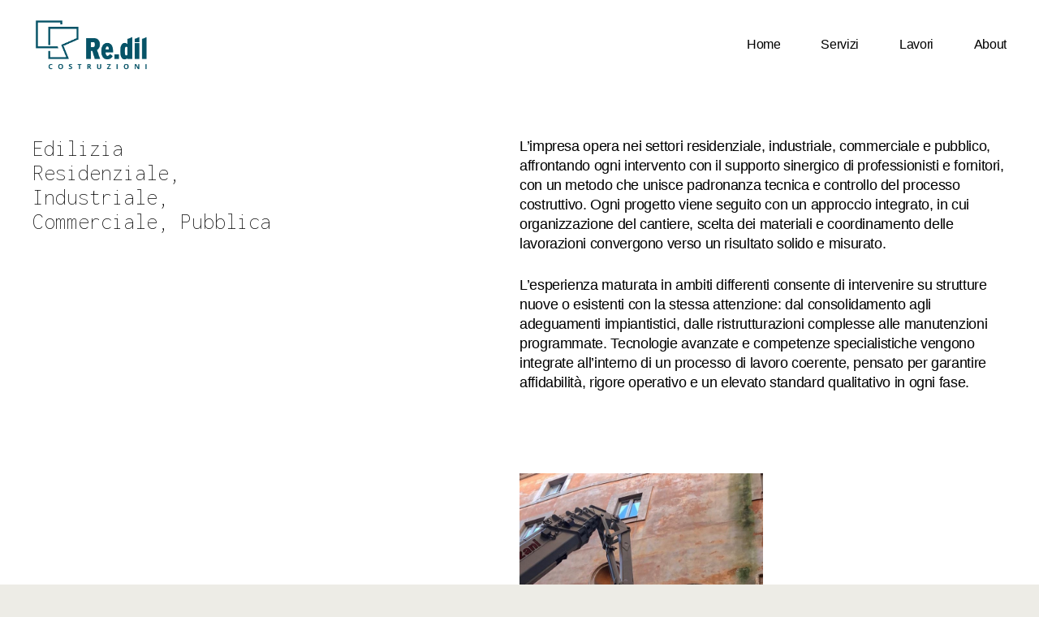

--- FILE ---
content_type: text/html; charset=UTF-8
request_url: https://redilcostruzioni.it/servizi/
body_size: 13789
content:
<!doctype html>
<html lang="it-IT" class="no-js">
<head>
	<meta charset="UTF-8">
	<meta name="viewport" content="width=device-width, initial-scale=1, maximum-scale=5"/><title>Servizi &#8211; Re.dil Costruzioni</title>
<meta name='robots' content='max-image-preview:large'/>
<link rel='dns-prefetch' href='//fonts.googleapis.com'/>
<link rel="alternate" type="application/rss+xml" title="Re.dil Costruzioni &raquo; Feed" href="https://redilcostruzioni.it/feed/"/>
<link rel="alternate" type="application/rss+xml" title="Re.dil Costruzioni &raquo; Feed dei commenti" href="https://redilcostruzioni.it/comments/feed/"/>
<link rel="alternate" title="oEmbed (JSON)" type="application/json+oembed" href="https://redilcostruzioni.it/wp-json/oembed/1.0/embed?url=https%3A%2F%2Fredilcostruzioni.it%2Fservizi%2F"/>
<link rel="alternate" title="oEmbed (XML)" type="text/xml+oembed" href="https://redilcostruzioni.it/wp-json/oembed/1.0/embed?url=https%3A%2F%2Fredilcostruzioni.it%2Fservizi%2F&#038;format=xml"/>
<link rel="preload" href="https://redilcostruzioni.it/wp-content/themes/salient/css/fonts/icomoon.woff?v=1.6" as="font" type="font/woff" crossorigin="anonymous"><style id='wp-img-auto-sizes-contain-inline-css' type='text/css'>img:is([sizes=auto i],[sizes^="auto," i]){contain-intrinsic-size:3000px 1500px}</style>
<link rel='stylesheet' id='bt_cc_style-css' href='https://redilcostruzioni.it/wp-content/plugins/bt_cost_calculator/style.min.css?ver=6.9' type='text/css' media='all'/>
<link rel='stylesheet' id='contact-form-7-css' href='https://redilcostruzioni.it/wp-content/plugins/contact-form-7/includes/css/styles.css?ver=6.1.4' type='text/css' media='all'/>
<link rel='stylesheet' id='cmplz-general-css' href='https://redilcostruzioni.it/wp-content/plugins/complianz-gdpr/assets/css/cookieblocker.min.css?ver=1765807105' type='text/css' media='all'/>
<link rel='stylesheet' id='salient-grid-system-css' href='https://redilcostruzioni.it/wp-content/themes/salient/css/build/grid-system.css?ver=17.4.1' type='text/css' media='all'/>
<link rel='stylesheet' id='main-styles-css' href='https://redilcostruzioni.it/wp-content/themes/salient/css/build/style.css?ver=17.4.1' type='text/css' media='all'/>
<style id='main-styles-inline-css' type='text/css'>html body[data-header-resize="1"] .container-wrap,html body[data-header-format="left-header"][data-header-resize="0"] .container-wrap,html body[data-header-resize="0"] .container-wrap,body[data-header-format="left-header"][data-header-resize="0"] .container-wrap{padding-top:0}.main-content>.row>#breadcrumbs.yoast{padding:20px 0}body[data-ajax-transitions="true"] #ajax-loading-screen[data-effect="standard"],body[data-ajax-transitions="true"] #ajax-loading-screen[data-effect="standard"] .loading-icon{transition:opacity .4s ease}body[data-ajax-transitions="true"] #ajax-loading-screen[data-effect="standard"].loaded,body[data-ajax-transitions="true"] #ajax-loading-screen[data-effect="standard"].loaded .loading-icon{opacity:0}@media only screen and (max-width:999px){#ajax-content-wrap .top-level .nectar-post-grid[data-animation*="fade"] .nectar-post-grid-item,#ajax-content-wrap .top-level .nectar-post-grid[data-animation="zoom-out-reveal"] .nectar-post-grid-item *:not(.content):not(.bg-overlay),#ajax-content-wrap .top-level .nectar-post-grid[data-animation="zoom-out-reveal"] .nectar-post-grid-item *:before{transform:none;opacity:1;clip-path:none}#ajax-content-wrap .top-level .nectar-post-grid[data-animation="zoom-out-reveal"] .nectar-post-grid-item .nectar-el-parallax-scroll .nectar-post-grid-item-bg-wrap-inner{transform:scale(1.275)}}.wpb_row.vc_row.top-level .nectar-video-bg{opacity:1;height:100%;width:100%;object-fit:cover;object-position:center center}body.using-mobile-browser .wpb_row.vc_row.top-level .nectar-video-wrap{left:0}body.using-mobile-browser .wpb_row.vc_row.top-level.full-width-section .nectar-video-wrap:not(.column-video){left:50%}body.using-mobile-browser #nectar_fullscreen_rows[data-mobile-disable="off"] .wpb_row.vc_row.top-level.full-width-section .nectar-video-wrap:not(.column-video){left:0}.wpb_row.vc_row.top-level .nectar-video-wrap{opacity:1;width:100%}body .wpb_row.parallax_section.top-level > .nectar-video-wrap video:not(.translate){opacity:1}.top-level .portfolio-items[data-loading="lazy-load"] .col .inner-wrap.animated .top-level-image{opacity:1}.wpb_row.vc_row.top-level .column-image-bg-wrap[data-n-parallax-bg="true"] .column-image-bg,.wpb_row.vc_row.top-level+.wpb_row .column-image-bg-wrap[data-n-parallax-bg="true"] .column-image-bg,#portfolio-extra>.wpb_row.vc_row.parallax_section:first-child .row-bg{transform:none!important;height:100%!important;opacity:1}#portfolio-extra>.wpb_row.vc_row.parallax_section .row-bg{background-attachment:scroll}.scroll-down-wrap.hidden{transform:none;opacity:1}#ajax-loading-screen[data-disable-mobile="0"]{display:none!important}body[data-slide-out-widget-area-style="slide-out-from-right"].material .slide_out_area_close.hide_until_rendered{opacity:0}.portfolio-items[data-col-num="elastic"]:not(.fullwidth-constrained){margin-left:-50vw;margin-left:calc(-50vw + var(--scroll-bar-w)/2)!important;left:50%!important;width:100vw;width:calc(100vw - var(--scroll-bar-w))!important}@media only screen and (max-width:999px){.portfolio-items .col .inner-wrap[data-animation="fade_in"],.portfolio-items:not(.carousel) .col .inner-wrap.animated{transform:none;opacity:1}}@media only screen and (min-width:470px) and (max-width:690px){body .portfolio-items .col.elastic-portfolio-item.tall,body .portfolio-items .col.elastic-portfolio-item.regular,body .portfolio-items .col.elastic-portfolio-item:not([class*="wide"]){width:50%}}@media only screen and (min-width:691px){body .portfolio-items{display:flex;flex-wrap:wrap}body .portfolio-items .col.elastic-portfolio-item.tall,body .portfolio-items .col.elastic-portfolio-item.regular,body .portfolio-items .col.elastic-portfolio-item:not([class*="wide"]){width:50%}}@media only screen and (min-width:1000px){body .portfolio-items .col.elastic-portfolio-item.tall,body .portfolio-items .col.elastic-portfolio-item.regular{width:33.3%}}</style>
<link rel='stylesheet' id='nectar-header-perma-transparent-css' href='https://redilcostruzioni.it/wp-content/themes/salient/css/build/header/header-perma-transparent.css?ver=17.4.1' type='text/css' media='all'/>
<link rel='stylesheet' id='nectar-element-scrolling-text-css' href='https://redilcostruzioni.it/wp-content/themes/salient/css/build/elements/element-scrolling-text.css?ver=17.4.1' type='text/css' media='all'/>
<link rel='stylesheet' id='nectar-caroufredsel-css' href='https://redilcostruzioni.it/wp-content/themes/salient/css/build/plugins/caroufredsel.css?ver=17.4.1' type='text/css' media='all'/>
<link rel='stylesheet' id='nectar-cf7-css' href='https://redilcostruzioni.it/wp-content/themes/salient/css/build/third-party/cf7.css?ver=17.4.1' type='text/css' media='all'/>
<link rel='stylesheet' id='nectar_default_font_open_sans-css' href='https://fonts.googleapis.com/css?family=Open+Sans%3A300%2C400%2C600%2C700&#038;subset=latin%2Clatin-ext&#038;display=swap' type='text/css' media='all'/>
<link rel='stylesheet' id='nectar-portfolio-css' href='https://redilcostruzioni.it/wp-content/plugins/salient-portfolio/css/portfolio.css?ver=1.8.3' type='text/css' media='all'/>
<link rel='stylesheet' id='responsive-css' href='https://redilcostruzioni.it/wp-content/themes/salient/css/build/responsive.css?ver=17.4.1' type='text/css' media='all'/>
<link rel='stylesheet' id='skin-material-css' href='https://redilcostruzioni.it/wp-content/themes/salient/css/build/skin-material.css?ver=17.4.1' type='text/css' media='all'/>
<link rel='stylesheet' id='salient-wp-menu-dynamic-css' href='https://redilcostruzioni.it/wp-content/uploads/salient/menu-dynamic.css?ver=41929' type='text/css' media='all'/>
<link rel='stylesheet' id='js_composer_front-css' href='https://redilcostruzioni.it/wp-content/themes/salient/css/build/plugins/js_composer.css?ver=17.4.1' type='text/css' media='all'/>
<link rel='stylesheet' id='dynamic-css-css' href='https://redilcostruzioni.it/wp-content/themes/salient/css/salient-dynamic-styles.css?ver=30436' type='text/css' media='all'/>
<style id='dynamic-css-inline-css' type='text/css'>@keyframes header_nav_entrance_animation{0%{opacity:0.01;}100%{opacity:1;}}@keyframes header_nav_entrance_animation_2{0%{transform:translateY(-100%);}100%{transform:translateY(0);}}@media only screen and (min-width:691px){#header-outer{opacity:.01}.no-js #header-outer{opacity:1}#header-outer.entrance-animation{animation:header_nav_entrance_animation 1.5s cubic-bezier(.25,1,.5,1) forwards}#header-outer.entrance-animation #top,#header-outer.entrance-animation #header-secondary-outer{animation:header_nav_entrance_animation_2 1.5s cubic-bezier(.25,1,.5,1) forwards}}#header-space{background-color:#edece6}@media only screen and (min-width:1000px){body #ajax-content-wrap.no-scroll{min-height:calc(100vh - 110px);height:calc(100vh - 110px)!important}#page-header-wrap.fullscreen-header,#page-header-wrap.fullscreen-header #page-header-bg,html:not(.nectar-box-roll-loaded) .nectar-box-roll > #page-header-bg.fullscreen-header,.nectar_fullscreen_zoom_recent_projects,#nectar_fullscreen_rows:not(.afterLoaded) > div{height:calc(100vh - 109px)}.wpb_row.vc_row-o-full-height.top-level,.wpb_row.vc_row-o-full-height.top-level>.col.span_12{min-height:calc(100vh - 109px)}html:not(.nectar-box-roll-loaded) .nectar-box-roll > #page-header-bg.fullscreen-header{top:110px}.nectar-slider-wrap[data-fullscreen="true"]:not(.loaded),.nectar-slider-wrap[data-fullscreen="true"]:not(.loaded) .swiper-container{height:calc(100vh - 108px)!important}.admin-bar .nectar-slider-wrap[data-fullscreen="true"]:not(.loaded),.admin-bar .nectar-slider-wrap[data-fullscreen="true"]:not(.loaded) .swiper-container{height:calc(100vh - 108px - 32px)!important}}.admin-bar[class*="page-template-template-no-header"] .wpb_row.vc_row-o-full-height.top-level,.admin-bar[class*="page-template-template-no-header"] .wpb_row.vc_row-o-full-height.top-level>.col.span_12{min-height:calc(100vh - 32px)}body[class*="page-template-template-no-header"] .wpb_row.vc_row-o-full-height.top-level,body[class*="page-template-template-no-header"] .wpb_row.vc_row-o-full-height.top-level>.col.span_12{min-height:100vh}@media only screen and (max-width:999px){.using-mobile-browser #nectar_fullscreen_rows:not(.afterLoaded):not([data-mobile-disable="on"]) > div{height:calc(100vh - 146px)}.using-mobile-browser .wpb_row.vc_row-o-full-height.top-level,.using-mobile-browser .wpb_row.vc_row-o-full-height.top-level>.col.span_12,[data-permanent-transparent="1"].using-mobile-browser .wpb_row.vc_row-o-full-height.top-level,[data-permanent-transparent="1"].using-mobile-browser .wpb_row.vc_row-o-full-height.top-level>.col.span_12{min-height:calc(100vh - 146px)}html:not(.nectar-box-roll-loaded) .nectar-box-roll > #page-header-bg.fullscreen-header,.nectar_fullscreen_zoom_recent_projects,.nectar-slider-wrap[data-fullscreen="true"]:not(.loaded),.nectar-slider-wrap[data-fullscreen="true"]:not(.loaded) .swiper-container,#nectar_fullscreen_rows:not(.afterLoaded):not([data-mobile-disable="on"]) > div{height:calc(100vh - 93px)}.wpb_row.vc_row-o-full-height.top-level,.wpb_row.vc_row-o-full-height.top-level>.col.span_12{min-height:calc(100vh - 93px)}body[data-transparent-header="false"] #ajax-content-wrap.no-scroll{min-height:calc(100vh - 93px);height:calc(100vh - 93px)}}#nectar_fullscreen_rows{background-color:transparent}#ajax-content-wrap .vc_row.left_padding_40px .row_col_wrap_12,.nectar-global-section .vc_row.left_padding_40px .row_col_wrap_12{padding-left:40px}#ajax-content-wrap .vc_row.right_padding_40px .row_col_wrap_12,.nectar-global-section .vc_row.right_padding_40px .row_col_wrap_12{padding-right:40px}body .container-wrap .wpb_row[data-column-margin="10px"]:not(.full-width-section):not(.full-width-content){margin-bottom:10px}body .container-wrap .vc_row-fluid[data-column-margin="10px"]>.span_12,html body .vc_row-fluid[data-column-margin="10px"]>.span_12,body .container-wrap .vc_row-fluid[data-column-margin="10px"] .full-page-inner>.container>.span_12,body .container-wrap .vc_row-fluid[data-column-margin="10px"] .full-page-inner>.span_12{margin-left:-5px;margin-right:-5px}body .container-wrap .vc_row-fluid[data-column-margin="10px"] .wpb_column:not(.child_column),body .container-wrap .inner_row[data-column-margin="10px"] .child_column,html body .vc_row-fluid[data-column-margin="10px"] .wpb_column:not(.child_column),html body .inner_row[data-column-margin="10px"] .child_column{padding-left:5px;padding-right:5px}.container-wrap .vc_row-fluid[data-column-margin="10px"].full-width-content>.span_12,html body .vc_row-fluid[data-column-margin="10px"].full-width-content>.span_12,.container-wrap .vc_row-fluid[data-column-margin="10px"].full-width-content .full-page-inner>.span_12{margin-left:0;margin-right:0;padding-left:5px;padding-right:5px}.single-portfolio #full_width_portfolio .vc_row-fluid[data-column-margin="10px"].full-width-content>.span_12{padding-right:5px}@media only screen and (max-width:999px) and (min-width:691px){.vc_row-fluid[data-column-margin="10px"] > .span_12 > .one-fourths:not([class*="vc_col-xs-"]),.vc_row-fluid .vc_row-fluid.inner_row[data-column-margin="10px"] > .span_12 > .one-fourths:not([class*="vc_col-xs-"]){margin-bottom:10px}}@media only screen and (max-width:999px){.vc_row-fluid[data-column-margin="10px"] .wpb_column:not([class*="vc_col-xs-"]):not(.child_column):not(:last-child),.inner_row[data-column-margin="10px"] .child_column:not([class*="vc_col-xs-"]):not(:last-child){margin-bottom:10px}}body .container-wrap .wpb_row[data-column-margin="5px"]:not(.full-width-section):not(.full-width-content){margin-bottom:5px}body .container-wrap .vc_row-fluid[data-column-margin="5px"]>.span_12,html body .vc_row-fluid[data-column-margin="5px"]>.span_12,body .container-wrap .vc_row-fluid[data-column-margin="5px"] .full-page-inner>.container>.span_12,body .container-wrap .vc_row-fluid[data-column-margin="5px"] .full-page-inner>.span_12{margin-left:-2.5px;margin-right:-2.5px}body .container-wrap .vc_row-fluid[data-column-margin="5px"] .wpb_column:not(.child_column),body .container-wrap .inner_row[data-column-margin="5px"] .child_column,html body .vc_row-fluid[data-column-margin="5px"] .wpb_column:not(.child_column),html body .inner_row[data-column-margin="5px"] .child_column{padding-left:2.5px;padding-right:2.5px}.container-wrap .vc_row-fluid[data-column-margin="5px"].full-width-content>.span_12,html body .vc_row-fluid[data-column-margin="5px"].full-width-content>.span_12,.container-wrap .vc_row-fluid[data-column-margin="5px"].full-width-content .full-page-inner>.span_12{margin-left:0;margin-right:0;padding-left:2.5px;padding-right:2.5px}.single-portfolio #full_width_portfolio .vc_row-fluid[data-column-margin="5px"].full-width-content>.span_12{padding-right:2.5px}@media only screen and (max-width:999px) and (min-width:691px){.vc_row-fluid[data-column-margin="5px"] > .span_12 > .one-fourths:not([class*="vc_col-xs-"]),.vc_row-fluid .vc_row-fluid.inner_row[data-column-margin="5px"] > .span_12 > .one-fourths:not([class*="vc_col-xs-"]){margin-bottom:5px}}@media only screen and (max-width:999px){.vc_row-fluid[data-column-margin="5px"] .wpb_column:not([class*="vc_col-xs-"]):not(.child_column):not(:last-child),.inner_row[data-column-margin="5px"] .child_column:not([class*="vc_col-xs-"]):not(:last-child){margin-bottom:5px}}@media only screen and (min-width:1000px){.nectar-scrolling-text.font_size_300px .nectar-scrolling-text-inner *{font-size:300px;line-height:1em}}.nectar-scrolling-text .nectar-scrolling-text-inner{overflow:visible}@media only screen and (max-width:999px){body .vc_row-fluid:not(.full-width-content) > .span_12 .vc_col-sm-2:not(:last-child):not([class*="vc_col-xs-"]){margin-bottom:25px}}@media only screen and (min-width:691px) and (max-width:999px){body .vc_col-sm-2{width:31.2%;margin-left:3.1%}body .full-width-content .vc_col-sm-2{width:33.3%;margin-left:0}.vc_row-fluid .vc_col-sm-2[class*="vc_col-sm-"]:first-child:not([class*="offset"]),.vc_row-fluid .vc_col-sm-2[class*="vc_col-sm-"]:nth-child(3n+4):not([class*="offset"]){margin-left:0}}@media only screen and (max-width:690px){body .vc_row-fluid .vc_col-sm-2:not([class*="vc_col-xs"]),body .vc_row-fluid.full-width-content .vc_col-sm-2:not([class*="vc_col-xs"]){width:50%}.vc_row-fluid .vc_col-sm-2[class*="vc_col-sm-"]:first-child:not([class*="offset"]),.vc_row-fluid .vc_col-sm-2[class*="vc_col-sm-"]:nth-child(2n+3):not([class*="offset"]){margin-left:0}}@media only screen and (max-width:999px){#ajax-content-wrap .vc_row.right_padding_tablet_6pct .row_col_wrap_12{padding-right:6%!important}#ajax-content-wrap .vc_row.left_padding_tablet_6pct .row_col_wrap_12{padding-left:6%!important}.vc_row.top_padding_tablet_40px{padding-top:40px!important}}.screen-reader-text,.nectar-skip-to-content:not(:focus){border:0;clip:rect(1px,1px,1px,1px);clip-path:inset(50%);height:1px;margin:-1px;overflow:hidden;padding:0;position:absolute!important;width:1px;word-wrap:normal!important}.row .col img:not([srcset]){width:auto}.row .col img.img-with-animation.nectar-lazy:not([srcset]){width:100%}</style>
<link rel='stylesheet' id='salient-child-style-css' href='https://redilcostruzioni.it/wp-content/themes/salient-child/style.css?ver=17.4.1' type='text/css' media='all'/>
<link rel='stylesheet' id='redux-google-fonts-salient_redux-css' href='https://fonts.googleapis.com/css?family=Space+Grotesk%3A400%7CInconsolata%3A200%2C400%2C300%7CSource+Serif+Pro%3A400&#038;display=swap&#038;ver=6.9' type='text/css' media='all'/>
<script type="text/javascript" src="https://redilcostruzioni.it/wp-includes/js/jquery/jquery.min.js?ver=3.7.1" id="jquery-core-js"></script>
<script type="text/javascript" src="https://redilcostruzioni.it/wp-includes/js/jquery/jquery-migrate.min.js?ver=3.4.1" id="jquery-migrate-js"></script>
<script type="text/javascript" src="https://redilcostruzioni.it/wp-content/plugins/bt_cost_calculator/jquery.dd.js?ver=6.9" id="bt_cc_dd-js"></script>
<script type="text/javascript" src="https://redilcostruzioni.it/wp-content/plugins/bt_cost_calculator/cc.main.js?ver=6.9" id="bt_cc_main-js"></script>
<script></script><link rel="https://api.w.org/" href="https://redilcostruzioni.it/wp-json/"/><link rel="alternate" title="JSON" type="application/json" href="https://redilcostruzioni.it/wp-json/wp/v2/pages/2898"/><link rel="EditURI" type="application/rsd+xml" title="RSD" href="https://redilcostruzioni.it/xmlrpc.php?rsd"/>
<meta name="generator" content="WordPress 6.9"/>
<link rel="canonical" href="https://redilcostruzioni.it/servizi/"/>
<link rel='shortlink' href='https://redilcostruzioni.it/?p=2898'/>
<script type="text/javascript">var root=document.getElementsByTagName("html")[0];root.setAttribute("class","js");</script><meta name="generator" content="Powered by WPBakery Page Builder - drag and drop page builder for WordPress."/>
<link rel="icon" href="https://redilcostruzioni.it/wp-content/uploads/2020/05/cropped-100799145_627621911161968_3349637357698547712_n-32x32.jpg" sizes="32x32"/>
<link rel="icon" href="https://redilcostruzioni.it/wp-content/uploads/2020/05/cropped-100799145_627621911161968_3349637357698547712_n-192x192.jpg" sizes="192x192"/>
<link rel="apple-touch-icon" href="https://redilcostruzioni.it/wp-content/uploads/2020/05/cropped-100799145_627621911161968_3349637357698547712_n-180x180.jpg"/>
<meta name="msapplication-TileImage" content="https://redilcostruzioni.it/wp-content/uploads/2020/05/cropped-100799145_627621911161968_3349637357698547712_n-270x270.jpg"/>
<style type="text/css" data-type="vc_shortcodes-custom-css">.vc_custom_1764500616099{padding-top:20px!important;padding-bottom:20px!important}.vc_custom_1764599996578{padding-top:20px!important;padding-bottom:20px!important}.vc_custom_1764500685414{padding-top:20px!important;padding-bottom:20px!important}.vc_custom_1764600413648{padding-top:20px!important;padding-bottom:20px!important}.vc_custom_1764500702326{padding-top:20px!important;padding-bottom:20px!important}.vc_custom_1764600423255{padding-top:20px!important;padding-bottom:20px!important}</style><noscript><style> .wpb_animate_when_almost_visible { opacity: 1; }</style></noscript><style id='global-styles-inline-css' type='text/css'>
:root{--wp--preset--aspect-ratio--square: 1;--wp--preset--aspect-ratio--4-3: 4/3;--wp--preset--aspect-ratio--3-4: 3/4;--wp--preset--aspect-ratio--3-2: 3/2;--wp--preset--aspect-ratio--2-3: 2/3;--wp--preset--aspect-ratio--16-9: 16/9;--wp--preset--aspect-ratio--9-16: 9/16;--wp--preset--color--black: #000000;--wp--preset--color--cyan-bluish-gray: #abb8c3;--wp--preset--color--white: #ffffff;--wp--preset--color--pale-pink: #f78da7;--wp--preset--color--vivid-red: #cf2e2e;--wp--preset--color--luminous-vivid-orange: #ff6900;--wp--preset--color--luminous-vivid-amber: #fcb900;--wp--preset--color--light-green-cyan: #7bdcb5;--wp--preset--color--vivid-green-cyan: #00d084;--wp--preset--color--pale-cyan-blue: #8ed1fc;--wp--preset--color--vivid-cyan-blue: #0693e3;--wp--preset--color--vivid-purple: #9b51e0;--wp--preset--gradient--vivid-cyan-blue-to-vivid-purple: linear-gradient(135deg,rgb(6,147,227) 0%,rgb(155,81,224) 100%);--wp--preset--gradient--light-green-cyan-to-vivid-green-cyan: linear-gradient(135deg,rgb(122,220,180) 0%,rgb(0,208,130) 100%);--wp--preset--gradient--luminous-vivid-amber-to-luminous-vivid-orange: linear-gradient(135deg,rgb(252,185,0) 0%,rgb(255,105,0) 100%);--wp--preset--gradient--luminous-vivid-orange-to-vivid-red: linear-gradient(135deg,rgb(255,105,0) 0%,rgb(207,46,46) 100%);--wp--preset--gradient--very-light-gray-to-cyan-bluish-gray: linear-gradient(135deg,rgb(238,238,238) 0%,rgb(169,184,195) 100%);--wp--preset--gradient--cool-to-warm-spectrum: linear-gradient(135deg,rgb(74,234,220) 0%,rgb(151,120,209) 20%,rgb(207,42,186) 40%,rgb(238,44,130) 60%,rgb(251,105,98) 80%,rgb(254,248,76) 100%);--wp--preset--gradient--blush-light-purple: linear-gradient(135deg,rgb(255,206,236) 0%,rgb(152,150,240) 100%);--wp--preset--gradient--blush-bordeaux: linear-gradient(135deg,rgb(254,205,165) 0%,rgb(254,45,45) 50%,rgb(107,0,62) 100%);--wp--preset--gradient--luminous-dusk: linear-gradient(135deg,rgb(255,203,112) 0%,rgb(199,81,192) 50%,rgb(65,88,208) 100%);--wp--preset--gradient--pale-ocean: linear-gradient(135deg,rgb(255,245,203) 0%,rgb(182,227,212) 50%,rgb(51,167,181) 100%);--wp--preset--gradient--electric-grass: linear-gradient(135deg,rgb(202,248,128) 0%,rgb(113,206,126) 100%);--wp--preset--gradient--midnight: linear-gradient(135deg,rgb(2,3,129) 0%,rgb(40,116,252) 100%);--wp--preset--font-size--small: 13px;--wp--preset--font-size--medium: 20px;--wp--preset--font-size--large: 36px;--wp--preset--font-size--x-large: 42px;--wp--preset--spacing--20: 0.44rem;--wp--preset--spacing--30: 0.67rem;--wp--preset--spacing--40: 1rem;--wp--preset--spacing--50: 1.5rem;--wp--preset--spacing--60: 2.25rem;--wp--preset--spacing--70: 3.38rem;--wp--preset--spacing--80: 5.06rem;--wp--preset--shadow--natural: 6px 6px 9px rgba(0, 0, 0, 0.2);--wp--preset--shadow--deep: 12px 12px 50px rgba(0, 0, 0, 0.4);--wp--preset--shadow--sharp: 6px 6px 0px rgba(0, 0, 0, 0.2);--wp--preset--shadow--outlined: 6px 6px 0px -3px rgb(255, 255, 255), 6px 6px rgb(0, 0, 0);--wp--preset--shadow--crisp: 6px 6px 0px rgb(0, 0, 0);}:root { --wp--style--global--content-size: 1300px;--wp--style--global--wide-size: 1300px; }:where(body) { margin: 0; }.wp-site-blocks > .alignleft { float: left; margin-right: 2em; }.wp-site-blocks > .alignright { float: right; margin-left: 2em; }.wp-site-blocks > .aligncenter { justify-content: center; margin-left: auto; margin-right: auto; }:where(.is-layout-flex){gap: 0.5em;}:where(.is-layout-grid){gap: 0.5em;}.is-layout-flow > .alignleft{float: left;margin-inline-start: 0;margin-inline-end: 2em;}.is-layout-flow > .alignright{float: right;margin-inline-start: 2em;margin-inline-end: 0;}.is-layout-flow > .aligncenter{margin-left: auto !important;margin-right: auto !important;}.is-layout-constrained > .alignleft{float: left;margin-inline-start: 0;margin-inline-end: 2em;}.is-layout-constrained > .alignright{float: right;margin-inline-start: 2em;margin-inline-end: 0;}.is-layout-constrained > .aligncenter{margin-left: auto !important;margin-right: auto !important;}.is-layout-constrained > :where(:not(.alignleft):not(.alignright):not(.alignfull)){max-width: var(--wp--style--global--content-size);margin-left: auto !important;margin-right: auto !important;}.is-layout-constrained > .alignwide{max-width: var(--wp--style--global--wide-size);}body .is-layout-flex{display: flex;}.is-layout-flex{flex-wrap: wrap;align-items: center;}.is-layout-flex > :is(*, div){margin: 0;}body .is-layout-grid{display: grid;}.is-layout-grid > :is(*, div){margin: 0;}body{padding-top: 0px;padding-right: 0px;padding-bottom: 0px;padding-left: 0px;}:root :where(.wp-element-button, .wp-block-button__link){background-color: #32373c;border-width: 0;color: #fff;font-family: inherit;font-size: inherit;font-style: inherit;font-weight: inherit;letter-spacing: inherit;line-height: inherit;padding-top: calc(0.667em + 2px);padding-right: calc(1.333em + 2px);padding-bottom: calc(0.667em + 2px);padding-left: calc(1.333em + 2px);text-decoration: none;text-transform: inherit;}.has-black-color{color: var(--wp--preset--color--black) !important;}.has-cyan-bluish-gray-color{color: var(--wp--preset--color--cyan-bluish-gray) !important;}.has-white-color{color: var(--wp--preset--color--white) !important;}.has-pale-pink-color{color: var(--wp--preset--color--pale-pink) !important;}.has-vivid-red-color{color: var(--wp--preset--color--vivid-red) !important;}.has-luminous-vivid-orange-color{color: var(--wp--preset--color--luminous-vivid-orange) !important;}.has-luminous-vivid-amber-color{color: var(--wp--preset--color--luminous-vivid-amber) !important;}.has-light-green-cyan-color{color: var(--wp--preset--color--light-green-cyan) !important;}.has-vivid-green-cyan-color{color: var(--wp--preset--color--vivid-green-cyan) !important;}.has-pale-cyan-blue-color{color: var(--wp--preset--color--pale-cyan-blue) !important;}.has-vivid-cyan-blue-color{color: var(--wp--preset--color--vivid-cyan-blue) !important;}.has-vivid-purple-color{color: var(--wp--preset--color--vivid-purple) !important;}.has-black-background-color{background-color: var(--wp--preset--color--black) !important;}.has-cyan-bluish-gray-background-color{background-color: var(--wp--preset--color--cyan-bluish-gray) !important;}.has-white-background-color{background-color: var(--wp--preset--color--white) !important;}.has-pale-pink-background-color{background-color: var(--wp--preset--color--pale-pink) !important;}.has-vivid-red-background-color{background-color: var(--wp--preset--color--vivid-red) !important;}.has-luminous-vivid-orange-background-color{background-color: var(--wp--preset--color--luminous-vivid-orange) !important;}.has-luminous-vivid-amber-background-color{background-color: var(--wp--preset--color--luminous-vivid-amber) !important;}.has-light-green-cyan-background-color{background-color: var(--wp--preset--color--light-green-cyan) !important;}.has-vivid-green-cyan-background-color{background-color: var(--wp--preset--color--vivid-green-cyan) !important;}.has-pale-cyan-blue-background-color{background-color: var(--wp--preset--color--pale-cyan-blue) !important;}.has-vivid-cyan-blue-background-color{background-color: var(--wp--preset--color--vivid-cyan-blue) !important;}.has-vivid-purple-background-color{background-color: var(--wp--preset--color--vivid-purple) !important;}.has-black-border-color{border-color: var(--wp--preset--color--black) !important;}.has-cyan-bluish-gray-border-color{border-color: var(--wp--preset--color--cyan-bluish-gray) !important;}.has-white-border-color{border-color: var(--wp--preset--color--white) !important;}.has-pale-pink-border-color{border-color: var(--wp--preset--color--pale-pink) !important;}.has-vivid-red-border-color{border-color: var(--wp--preset--color--vivid-red) !important;}.has-luminous-vivid-orange-border-color{border-color: var(--wp--preset--color--luminous-vivid-orange) !important;}.has-luminous-vivid-amber-border-color{border-color: var(--wp--preset--color--luminous-vivid-amber) !important;}.has-light-green-cyan-border-color{border-color: var(--wp--preset--color--light-green-cyan) !important;}.has-vivid-green-cyan-border-color{border-color: var(--wp--preset--color--vivid-green-cyan) !important;}.has-pale-cyan-blue-border-color{border-color: var(--wp--preset--color--pale-cyan-blue) !important;}.has-vivid-cyan-blue-border-color{border-color: var(--wp--preset--color--vivid-cyan-blue) !important;}.has-vivid-purple-border-color{border-color: var(--wp--preset--color--vivid-purple) !important;}.has-vivid-cyan-blue-to-vivid-purple-gradient-background{background: var(--wp--preset--gradient--vivid-cyan-blue-to-vivid-purple) !important;}.has-light-green-cyan-to-vivid-green-cyan-gradient-background{background: var(--wp--preset--gradient--light-green-cyan-to-vivid-green-cyan) !important;}.has-luminous-vivid-amber-to-luminous-vivid-orange-gradient-background{background: var(--wp--preset--gradient--luminous-vivid-amber-to-luminous-vivid-orange) !important;}.has-luminous-vivid-orange-to-vivid-red-gradient-background{background: var(--wp--preset--gradient--luminous-vivid-orange-to-vivid-red) !important;}.has-very-light-gray-to-cyan-bluish-gray-gradient-background{background: var(--wp--preset--gradient--very-light-gray-to-cyan-bluish-gray) !important;}.has-cool-to-warm-spectrum-gradient-background{background: var(--wp--preset--gradient--cool-to-warm-spectrum) !important;}.has-blush-light-purple-gradient-background{background: var(--wp--preset--gradient--blush-light-purple) !important;}.has-blush-bordeaux-gradient-background{background: var(--wp--preset--gradient--blush-bordeaux) !important;}.has-luminous-dusk-gradient-background{background: var(--wp--preset--gradient--luminous-dusk) !important;}.has-pale-ocean-gradient-background{background: var(--wp--preset--gradient--pale-ocean) !important;}.has-electric-grass-gradient-background{background: var(--wp--preset--gradient--electric-grass) !important;}.has-midnight-gradient-background{background: var(--wp--preset--gradient--midnight) !important;}.has-small-font-size{font-size: var(--wp--preset--font-size--small) !important;}.has-medium-font-size{font-size: var(--wp--preset--font-size--medium) !important;}.has-large-font-size{font-size: var(--wp--preset--font-size--large) !important;}.has-x-large-font-size{font-size: var(--wp--preset--font-size--x-large) !important;}
/*# sourceURL=global-styles-inline-css */
</style>
<link data-pagespeed-no-defer data-nowprocket data-wpacu-skip data-no-optimize data-noptimize rel='stylesheet' id='main-styles-non-critical-css' href='https://redilcostruzioni.it/wp-content/themes/salient/css/build/style-non-critical.css?ver=17.4.1' type='text/css' media='all'/>
<link data-pagespeed-no-defer data-nowprocket data-wpacu-skip data-no-optimize data-noptimize rel='stylesheet' id='fancyBox-css' href='https://redilcostruzioni.it/wp-content/themes/salient/css/build/plugins/jquery.fancybox.css?ver=3.3.1' type='text/css' media='all'/>
<link rel='stylesheet' id='nectar-smooth-scroll-css' href='https://redilcostruzioni.it/wp-content/themes/salient/css/build/plugins/lenis.css?ver=17.4.1' type='text/css' media='all'/>
<link data-pagespeed-no-defer data-nowprocket data-wpacu-skip data-no-optimize data-noptimize rel='stylesheet' id='nectar-ocm-core-css' href='https://redilcostruzioni.it/wp-content/themes/salient/css/build/off-canvas/core.css?ver=17.4.1' type='text/css' media='all'/>
<link data-pagespeed-no-defer data-nowprocket data-wpacu-skip data-no-optimize data-noptimize rel='stylesheet' id='nectar-ocm-slide-out-right-hover-css' href='https://redilcostruzioni.it/wp-content/themes/salient/css/build/off-canvas/slide-out-right-hover.css?ver=17.4.1' type='text/css' media='all'/>
</head><body class="wp-singular page-template-default page page-id-2898 wp-theme-salient wp-child-theme-salient-child material wpb-js-composer js-comp-ver-8.4.2 vc_responsive" data-footer-reveal="false" data-footer-reveal-shadow="none" data-header-format="default" data-body-border="off" data-boxed-style="" data-header-breakpoint="1000" data-dropdown-style="minimal" data-cae="easeOutCubic" data-cad="1300" data-megamenu-width="contained" data-aie="none" data-ls="fancybox" data-apte="standard" data-hhun="1" data-fancy-form-rcs="default" data-form-style="default" data-form-submit="regular" data-is="minimal" data-button-style="rounded_shadow" data-user-account-button="false" data-flex-cols="true" data-col-gap="default" data-header-inherit-rc="false" data-header-search="false" data-animated-anchors="true" data-ajax-transitions="false" data-full-width-header="false" data-slide-out-widget-area="true" data-slide-out-widget-area-style="slide-out-from-right-hover" data-user-set-ocm="off" data-loading-animation="none" data-bg-header="false" data-responsive="1" data-ext-responsive="true" data-ext-padding="40" data-header-resize="0" data-header-color="custom" data-cart="false" data-remove-m-parallax="" data-remove-m-video-bgs="" data-m-animate="1" data-force-header-trans-color="light" data-smooth-scrolling="0" data-permanent-transparent="false">
	
	<script type="text/javascript">(function(window,document){document.documentElement.classList.remove("no-js");if(navigator.userAgent.match(/(Android|iPod|iPhone|iPad|BlackBerry|IEMobile|Opera Mini)/)){document.body.className+=" using-mobile-browser mobile ";}if(navigator.userAgent.match(/Mac/)&&navigator.maxTouchPoints&&navigator.maxTouchPoints>2){document.body.className+=" using-ios-device ";}if(!("ontouchstart"in window)){var body=document.querySelector("body");var winW=window.innerWidth;var bodyW=body.clientWidth;if(winW>bodyW+4){body.setAttribute("style","--scroll-bar-w: "+(winW-bodyW-4)+"px");}else{body.setAttribute("style","--scroll-bar-w: 0px");}}})(window,document);</script><a href="#ajax-content-wrap" class="nectar-skip-to-content">Skip to main content</a><div class="ocm-effect-wrap"><div class="ocm-effect-wrap-inner">	
	<div id="header-space" data-header-mobile-fixed='1'></div> 
	
		<div id="header-outer" data-has-menu="true" data-has-buttons="no" data-header-button_style="hover_scale" data-using-pr-menu="false" data-mobile-fixed="1" data-ptnm="false" data-lhe="text_reveal" data-user-set-bg="#ffffff" data-format="default" data-permanent-transparent="false" data-megamenu-rt="0" data-remove-fixed="0" data-header-resize="0" data-cart="false" data-transparency-option="" data-box-shadow="none" data-shrink-num="6" data-using-secondary="0" data-using-logo="1" data-logo-height="70" data-m-logo-height="70" data-padding="20" data-full-width="false" data-condense="false">
		
<div id="search-outer" class="nectar">
	<div id="search">
		<div class="container">
			 <div id="search-box">
				 <div class="inner-wrap">
					 <div class="col span_12">
						  <form role="search" action="https://redilcostruzioni.it/" method="GET">
														 <input type="text" name="s" id="s" value="" aria-label="Search" placeholder="Type what you&#039;re looking for"/>
							 
						<span>Hit enter to search or ESC to close</span>
						<input type="hidden" name="post_type" value="post"><button aria-label="Search" class="search-box__button" type="submit">Search</button>						</form>
					</div><!--/span_12-->
				</div><!--/inner-wrap-->
			 </div><!--/search-box-->
			 <div id="close"><a href="#" role="button"><span class="screen-reader-text">Close Search</span>
				<span class="close-wrap"> <span class="close-line close-line1" role="presentation"></span> <span class="close-line close-line2" role="presentation"></span> </span>				 </a></div>
		 </div><!--/container-->
	</div><!--/search-->
</div><!--/search-outer-->

<header id="top" role="banner" aria-label="Main Menu">
	<div class="container">
		<div class="row">
			<div class="col span_3">
				<ul class="left-aligned-ocm" data-user-set="off"><li class="slide-out-widget-area-toggle" data-icon-animation="simple-transform" data-custom-color="false"><div> <a href="#slide-out-widget-area" aria-label="Navigation Menu" aria-expanded="false" role="button" class="closed"> <span class="screen-reader-text">Menu</span><span aria-hidden="true"> <i class="lines-button x2" data-variant="even_lines"> <i class="lines"></i> </i> </span> </a> </div></li></ul>				<a id="logo" href="https://redilcostruzioni.it" data-supplied-ml-starting-dark="false" data-supplied-ml-starting="false" data-supplied-ml="false">
					<img class="stnd skip-lazy default-logo dark-version" width="1859" height="892" alt="Re.dil Costruzioni" src="https://redilcostruzioni.it/wp-content/uploads/2019/09/RE-DIL-C-03.png" srcset="https://redilcostruzioni.it/wp-content/uploads/2019/09/RE-DIL-C-03.png 1x, https://redilcostruzioni.it/wp-content/uploads/2019/09/RE-DIL-C-03.png 2x"/>				</a>
							</div><!--/span_3-->

			<div class="col span_9 col_last">
									<div class="nectar-mobile-only mobile-header"><div class="inner"></div></div>
													<div class="slide-out-widget-area-toggle mobile-icon slide-out-from-right-hover" data-custom-color="false" data-icon-animation="simple-transform">
						<div> <a href="#slide-out-widget-area" role="button" aria-label="Navigation Menu" aria-expanded="false" class="closed">
							<span class="screen-reader-text">Menu</span><span aria-hidden="true"> <i class="lines-button x2" data-variant="even_lines"> <i class="lines"></i> </i> </span>						</a></div>
					</div>
				
									<nav aria-label="Main Menu">
													<ul class="sf-menu">
								<li id="menu-item-2754" class="menu-item menu-item-type-post_type menu-item-object-page menu-item-home nectar-regular-menu-item menu-item-2754"><a href="https://redilcostruzioni.it/"><span class="menu-title-text"><span class="nectar-text-reveal-button"><span class="nectar-text-reveal-button__text" data-text="Home">Home</span></span></span></a></li>
<li id="menu-item-2904" class="menu-item menu-item-type-post_type menu-item-object-page current-menu-item page_item page-item-2898 current_page_item nectar-regular-menu-item menu-item-2904"><a href="https://redilcostruzioni.it/servizi/" aria-current="page"><span class="menu-title-text"><span class="nectar-text-reveal-button"><span class="nectar-text-reveal-button__text" data-text="Servizi">Servizi</span></span></span></a></li>
<li id="menu-item-2776" class="menu-item menu-item-type-post_type menu-item-object-page nectar-regular-menu-item menu-item-2776"><a href="https://redilcostruzioni.it/lavori/"><span class="menu-title-text"><span class="nectar-text-reveal-button"><span class="nectar-text-reveal-button__text" data-text="Lavori">Lavori</span></span></span></a></li>
<li id="menu-item-2753" class="menu-item menu-item-type-post_type menu-item-object-page nectar-regular-menu-item menu-item-2753"><a href="https://redilcostruzioni.it/about/"><span class="menu-title-text"><span class="nectar-text-reveal-button"><span class="nectar-text-reveal-button__text" data-text="About">About</span></span></span></a></li>
							</ul>
													<ul class="buttons sf-menu" data-user-set-ocm="off">

								
							</ul>
						
					</nav>

					
				</div><!--/span_9-->

				
			</div><!--/row-->
					</div><!--/container-->
	</header>		
	</div>
		<div id="ajax-content-wrap">
<div class="container-wrap">
	<div class="container main-content" role="main">
		<div class="row">
			
		<div id="fws_697c9ce89f0c0" data-column-margin="default" data-midnight="light" data-top-percent="3%" class="wpb_row vc_row-fluid vc_row top-level full-width-content vc_row-o-equal-height vc_row-flex vc_row-o-content-top  right_padding_40px left_padding_40px top_padding_tablet_40px right_padding_tablet_6pct left_padding_tablet_6pct" style="padding-top: calc(100vw * 0.03); padding-bottom: 0px; "><div class="row-bg-wrap" data-bg-animation="none" data-bg-animation-delay="" data-bg-overlay="false"><div class="inner-wrap row-bg-layer"><div class="row-bg viewport-desktop using-bg-color" style="background-color: #FFFFFF; "></div></div></div><div class="row_col_wrap_12 col span_12 light left">
	<div class="vc_col-sm-3 wpb_column column_container vc_column_container col no-extra-padding inherit_tablet inherit_phone " data-padding-pos="all" data-has-bg-color="false" data-bg-color="" data-bg-opacity="1" data-animation="" data-delay="0">
		<div class="vc_column-inner">
			<div class="wpb_wrapper">
				
<div class="wpb_text_column wpb_content_element  vc_custom_1764500616099">
	<div class="wpb_wrapper">
		<h5 style="text-align: left;"><span style="color: #000000;">Edilizia Residenziale, Industriale, Commerciale, Pubblica</span></h5>
	</div>
</div>




			</div> 
		</div>
	</div> 

	<div class="vc_col-sm-3 wpb_column column_container vc_column_container col no-extra-padding inherit_tablet inherit_phone " data-padding-pos="all" data-has-bg-color="false" data-bg-color="" data-bg-opacity="1" data-animation="" data-delay="0">
		<div class="vc_column-inner">
			<div class="wpb_wrapper">
				
			</div> 
		</div>
	</div> 

	<div class="vc_col-sm-6 wpb_column column_container vc_column_container col no-extra-padding inherit_tablet inherit_phone " data-padding-pos="all" data-has-bg-color="false" data-bg-color="" data-bg-opacity="1" data-animation="" data-delay="0">
		<div class="vc_column-inner">
			<div class="wpb_wrapper">
				
<div class="wpb_text_column wpb_content_element  vc_custom_1764599996578">
	<div class="wpb_wrapper">
		<p data-start="105" data-end="563"><span style="color: #000000;">L’impresa opera nei settori residenziale, industriale, commerciale e pubblico, affrontando ogni intervento con il supporto sinergico di professionisti e fornitori, con un metodo che unisce padronanza tecnica e controllo del processo costruttivo. Ogni progetto viene seguito con un approccio integrato, in cui organizzazione del cantiere, scelta dei materiali e coordinamento delle lavorazioni convergono verso un risultato solido e misurato.</span></p>
<p data-start="565" data-end="1017"><span style="color: #000000;">L’esperienza maturata in ambiti differenti consente di intervenire su strutture nuove o esistenti con la stessa attenzione: dal consolidamento agli adeguamenti impiantistici, dalle ristrutturazioni complesse alle manutenzioni programmate. Tecnologie avanzate e competenze specialistiche vengono integrate all’interno di un processo di lavoro coerente, pensato per garantire affidabilità, rigore operativo e un elevato standard qualitativo in ogni fase.</span></p>
	</div>
</div>




			</div> 
		</div>
	</div> 
</div></div>
		<div id="fws_697c9ce8a058c" data-column-margin="default" data-midnight="light" class="wpb_row vc_row-fluid vc_row full-width-content vc_row-o-equal-height vc_row-flex vc_row-o-content-top  right_padding_40px left_padding_40px top_padding_tablet_40px right_padding_tablet_6pct left_padding_tablet_6pct" style="padding-top: 80px; padding-bottom: 80px; "><div class="row-bg-wrap" data-bg-animation="none" data-bg-animation-delay="" data-bg-overlay="false"><div class="inner-wrap row-bg-layer"><div class="row-bg viewport-desktop using-bg-color" style="background-color: #FFFFFF; "></div></div></div><div class="row_col_wrap_12 col span_12 light left">
	<div class="vc_col-sm-3 wpb_column column_container vc_column_container col no-extra-padding inherit_tablet inherit_phone " data-padding-pos="all" data-has-bg-color="false" data-bg-color="" data-bg-opacity="1" data-animation="" data-delay="0">
		<div class="vc_column-inner">
			<div class="wpb_wrapper">
				
			</div> 
		</div>
	</div> 

	<div class="vc_col-sm-3 wpb_column column_container vc_column_container col no-extra-padding inherit_tablet inherit_phone " data-padding-pos="all" data-has-bg-color="false" data-bg-color="" data-bg-opacity="1" data-animation="" data-delay="0">
		<div class="vc_column-inner">
			<div class="wpb_wrapper">
				
			</div> 
		</div>
	</div> 

	<div class="vc_col-sm-3 wpb_column column_container vc_column_container col no-extra-padding inherit_tablet inherit_phone " data-padding-pos="all" data-has-bg-color="false" data-bg-color="" data-bg-opacity="1" data-animation="" data-delay="0">
		<div class="vc_column-inner">
			<div class="wpb_wrapper">
				<div class="img-with-aniamtion-wrap " data-max-width="100%" data-max-width-mobile="default" data-shadow="none" data-animation="none">
      <div class="inner">
        <div class="hover-wrap"> 
          <div class="hover-wrap-inner">
            <img fetchpriority="high" decoding="async" class="img-with-animation skip-lazy nectar-lazy" data-delay="0" height="936" width="750" data-animation="none" data-nectar-img-src="https://redilcostruzioni.it/wp-content/uploads/2020/05/IMG_7435.jpg" src="data:image/svg+xml;charset=utf-8,%3Csvg%20xmlns%3D'http%3A%2F%2Fwww.w3.org%2F2000%2Fsvg'%20viewBox%3D'0%200%20750%20936'%2F%3E" alt="" data-nectar-img-srcset="https://redilcostruzioni.it/wp-content/uploads/2020/05/IMG_7435.jpg 750w, https://redilcostruzioni.it/wp-content/uploads/2020/05/IMG_7435-640x799.jpg 640w, https://redilcostruzioni.it/wp-content/uploads/2020/05/IMG_7435-320x399.jpg 320w" sizes="(max-width: 750px) 100vw, 750px"/>
          </div>
        </div>
      </div>
    </div>
			</div> 
		</div>
	</div> 

	<div class="vc_col-sm-3 wpb_column column_container vc_column_container col no-extra-padding inherit_tablet inherit_phone " data-padding-pos="all" data-has-bg-color="false" data-bg-color="" data-bg-opacity="1" data-animation="" data-delay="0">
		<div class="vc_column-inner">
			<div class="wpb_wrapper">
				
			</div> 
		</div>
	</div> 
</div></div>
		<div id="fws_697c9ce8a201e" data-column-margin="10px" data-midnight="light" data-top-percent="3%" class="wpb_row vc_row-fluid vc_row full-width-content vc_row-o-equal-height vc_row-flex vc_row-o-content-top  right_padding_40px left_padding_40px top_padding_tablet_40px right_padding_tablet_6pct left_padding_tablet_6pct" style="padding-top: calc(100vw * 0.03); padding-bottom: 0px; "><div class="row-bg-wrap" data-bg-animation="none" data-bg-animation-delay="" data-bg-overlay="false"><div class="inner-wrap row-bg-layer"><div class="row-bg viewport-desktop using-bg-color" style="background-color: #EDECE6; "></div></div></div><div class="row_col_wrap_12 col span_12 light left">
	<div class="vc_col-sm-2 wpb_column column_container vc_column_container col no-extra-padding inherit_tablet inherit_phone " data-padding-pos="all" data-has-bg-color="false" data-bg-color="" data-bg-opacity="1" data-animation="" data-delay="0">
		<div class="vc_column-inner">
			<div class="wpb_wrapper">
				
<div class="wpb_text_column wpb_content_element ">
	<div class="wpb_wrapper">
		<h6 data-start="1042" data-end="1069"><span style="color: #000000;">/ Ristrutturazioni complete</span></h6>
<h6 data-start="1072" data-end="1091"><span style="color: #000000;">/ Nuove costruzioni</span></h6>
	</div>
</div>




			</div> 
		</div>
	</div> 

	<div class="vc_col-sm-2 wpb_column column_container vc_column_container col no-extra-padding inherit_tablet inherit_phone " data-padding-pos="all" data-has-bg-color="false" data-bg-color="" data-bg-opacity="1" data-animation="" data-delay="0">
		<div class="vc_column-inner">
			<div class="wpb_wrapper">
				
			</div> 
		</div>
	</div> 

	<div class="vc_col-sm-2 wpb_column column_container vc_column_container col no-extra-padding inherit_tablet inherit_phone " data-padding-pos="all" data-has-bg-color="false" data-bg-color="" data-bg-opacity="1" data-animation="" data-delay="0">
		<div class="vc_column-inner">
			<div class="wpb_wrapper">
				
<div class="wpb_text_column wpb_content_element ">
	<div class="wpb_wrapper">
		<h6 data-start="1094" data-end="1121"><span style="color: #000000;">/ Restauro e consolidamento</span></h6>
<h6 data-start="1124" data-end="1164"><span style="color: #000000;">/ Manutenzione ordinaria e straordinaria</span></h6>
	</div>
</div>




			</div> 
		</div>
	</div> 

	<div class="vc_col-sm-2 wpb_column column_container vc_column_container col no-extra-padding inherit_tablet inherit_phone " data-padding-pos="all" data-has-bg-color="false" data-bg-color="" data-bg-opacity="1" data-animation="" data-delay="0">
		<div class="vc_column-inner">
			<div class="wpb_wrapper">
				
			</div> 
		</div>
	</div> 

	<div class="vc_col-sm-2 wpb_column column_container vc_column_container col no-extra-padding inherit_tablet inherit_phone " data-padding-pos="all" data-has-bg-color="false" data-bg-color="" data-bg-opacity="1" data-animation="" data-delay="0">
		<div class="vc_column-inner">
			<div class="wpb_wrapper">
				
<div class="wpb_text_column wpb_content_element ">
	<div class="wpb_wrapper">
		<h6 data-start="1167" data-end="1192"><span style="color: #000000;">/ Impiantistica integrata</span></h6>
<h6 data-start="1195" data-end="1229"><span style="color: #000000;">/ Finiture e lavorazioni su misura</span></h6>
	</div>
</div>




			</div> 
		</div>
	</div> 

	<div class="vc_col-sm-2 wpb_column column_container vc_column_container col no-extra-padding inherit_tablet inherit_phone " data-padding-pos="all" data-has-bg-color="false" data-bg-color="" data-bg-opacity="1" data-animation="" data-delay="0">
		<div class="vc_column-inner">
			<div class="wpb_wrapper">
				
			</div> 
		</div>
	</div> 
</div></div>
		<div id="fws_697c9ce8a3eac" data-column-margin="5px" data-midnight="light" class="wpb_row vc_row-fluid vc_row full-width-content vc_row-o-equal-height vc_row-flex vc_row-o-content-top  right_padding_40px left_padding_40px top_padding_tablet_40px right_padding_tablet_6pct left_padding_tablet_6pct" style="padding-top: 80px; padding-bottom: 0px; "><div class="row-bg-wrap" data-bg-animation="none" data-bg-animation-delay="" data-bg-overlay="false"><div class="inner-wrap row-bg-layer"><div class="row-bg viewport-desktop using-bg-color" style="background-color: #EDECE6; "></div></div></div><div class="row_col_wrap_12 col span_12 light left">
	<div class="vc_col-sm-3 wpb_column column_container vc_column_container col no-extra-padding inherit_tablet inherit_phone " data-padding-pos="all" data-has-bg-color="false" data-bg-color="" data-bg-opacity="1" data-animation="" data-delay="0">
		<div class="vc_column-inner">
			<div class="wpb_wrapper">
				
			</div> 
		</div>
	</div> 

	<div class="vc_col-sm-3 wpb_column column_container vc_column_container col no-extra-padding inherit_tablet inherit_phone " data-padding-pos="all" data-has-bg-color="false" data-bg-color="" data-bg-opacity="1" data-animation="" data-delay="0">
		<div class="vc_column-inner">
			<div class="wpb_wrapper">
				<div class="img-with-aniamtion-wrap " data-max-width="100%" data-max-width-mobile="default" data-shadow="none" data-animation="none">
      <div class="inner">
        <div class="hover-wrap"> 
          <div class="hover-wrap-inner">
            <img decoding="async" class="img-with-animation skip-lazy nectar-lazy" data-delay="0" height="960" width="1280" data-animation="none" data-nectar-img-src="https://redilcostruzioni.it/wp-content/uploads/2019/09/19143127_120369821887182_4370852047709437104_o.jpg" src="data:image/svg+xml;charset=utf-8,%3Csvg%20xmlns%3D'http%3A%2F%2Fwww.w3.org%2F2000%2Fsvg'%20viewBox%3D'0%200%201280%20960'%2F%3E" alt="" data-nectar-img-srcset="https://redilcostruzioni.it/wp-content/uploads/2019/09/19143127_120369821887182_4370852047709437104_o.jpg 1280w, https://redilcostruzioni.it/wp-content/uploads/2019/09/19143127_120369821887182_4370852047709437104_o-640x480.jpg 640w, https://redilcostruzioni.it/wp-content/uploads/2019/09/19143127_120369821887182_4370852047709437104_o-1024x768.jpg 1024w, https://redilcostruzioni.it/wp-content/uploads/2019/09/19143127_120369821887182_4370852047709437104_o-320x240.jpg 320w" sizes="(max-width: 1280px) 100vw, 1280px"/>
          </div>
        </div>
      </div>
    </div>
			</div> 
		</div>
	</div> 

	<div class="vc_col-sm-3 wpb_column column_container vc_column_container col no-extra-padding inherit_tablet inherit_phone " data-padding-pos="all" data-has-bg-color="false" data-bg-color="" data-bg-opacity="1" data-animation="" data-delay="0">
		<div class="vc_column-inner">
			<div class="wpb_wrapper">
				
			</div> 
		</div>
	</div> 

	<div class="vc_col-sm-3 wpb_column column_container vc_column_container col no-extra-padding inherit_tablet inherit_phone " data-padding-pos="all" data-has-bg-color="false" data-bg-color="" data-bg-opacity="1" data-animation="" data-delay="0">
		<div class="vc_column-inner">
			<div class="wpb_wrapper">
				<div class="img-with-aniamtion-wrap " data-max-width="100%" data-max-width-mobile="default" data-shadow="none" data-animation="none">
      <div class="inner">
        <div class="hover-wrap"> 
          <div class="hover-wrap-inner">
            <img decoding="async" class="img-with-animation skip-lazy nectar-lazy" data-delay="0" height="1920" width="1440" data-animation="none" data-nectar-img-src="https://redilcostruzioni.it/wp-content/uploads/2020/06/253-e1762532829316.jpg" src="data:image/svg+xml;charset=utf-8,%3Csvg%20xmlns%3D'http%3A%2F%2Fwww.w3.org%2F2000%2Fsvg'%20viewBox%3D'0%200%201440%201920'%2F%3E" alt=""/>
          </div>
        </div>
      </div>
    </div>
			</div> 
		</div>
	</div> 
</div></div>
		<div id="fws_697c9ce8a65a2" data-column-margin="5px" data-midnight="light" data-bottom-percent="3%" class="wpb_row vc_row-fluid vc_row full-width-content vc_row-o-equal-height vc_row-flex vc_row-o-content-top  right_padding_40px left_padding_40px top_padding_tablet_40px right_padding_tablet_6pct left_padding_tablet_6pct" style="padding-top: 80px; padding-bottom: calc(100vw * 0.03); "><div class="row-bg-wrap" data-bg-animation="none" data-bg-animation-delay="" data-bg-overlay="false"><div class="inner-wrap row-bg-layer"><div class="row-bg viewport-desktop using-bg-color" style="background-color: #EDECE6; "></div></div></div><div class="row_col_wrap_12 col span_12 light left">
	<div class="vc_col-sm-3 wpb_column column_container vc_column_container col no-extra-padding inherit_tablet inherit_phone " data-padding-pos="all" data-has-bg-color="false" data-bg-color="" data-bg-opacity="1" data-animation="" data-delay="0">
		<div class="vc_column-inner">
			<div class="wpb_wrapper">
				<div class="img-with-aniamtion-wrap " data-max-width="100%" data-max-width-mobile="default" data-shadow="none" data-animation="none">
      <div class="inner">
        <div class="hover-wrap"> 
          <div class="hover-wrap-inner">
            <img decoding="async" class="img-with-animation skip-lazy nectar-lazy" data-delay="0" height="1092" width="819" data-animation="none" data-nectar-img-src="https://redilcostruzioni.it/wp-content/uploads/2019/09/IMG_9219.jpg" src="data:image/svg+xml;charset=utf-8,%3Csvg%20xmlns%3D'http%3A%2F%2Fwww.w3.org%2F2000%2Fsvg'%20viewBox%3D'0%200%20819%201092'%2F%3E" alt="" data-nectar-img-srcset="https://redilcostruzioni.it/wp-content/uploads/2019/09/IMG_9219.jpg 819w, https://redilcostruzioni.it/wp-content/uploads/2019/09/IMG_9219-640x853.jpg 640w, https://redilcostruzioni.it/wp-content/uploads/2019/09/IMG_9219-320x427.jpg 320w" sizes="(max-width: 819px) 100vw, 819px"/>
          </div>
        </div>
      </div>
    </div>
			</div> 
		</div>
	</div> 

	<div class="vc_col-sm-1 wpb_column column_container vc_column_container col no-extra-padding inherit_tablet inherit_phone " data-padding-pos="all" data-has-bg-color="false" data-bg-color="" data-bg-opacity="1" data-animation="" data-delay="0">
		<div class="vc_column-inner">
			<div class="wpb_wrapper">
				
			</div> 
		</div>
	</div> 

	<div class="vc_col-sm-4 wpb_column column_container vc_column_container col no-extra-padding inherit_tablet inherit_phone " data-padding-pos="all" data-has-bg-color="false" data-bg-color="" data-bg-opacity="1" data-animation="" data-delay="0">
		<div class="vc_column-inner">
			<div class="wpb_wrapper">
				<div class="img-with-aniamtion-wrap " data-max-width="100%" data-max-width-mobile="default" data-shadow="none" data-animation="none">
      <div class="inner">
        <div class="hover-wrap"> 
          <div class="hover-wrap-inner">
            <img decoding="async" class="img-with-animation skip-lazy nectar-lazy" data-delay="0" height="774" width="1032" data-animation="none" data-nectar-img-src="https://redilcostruzioni.it/wp-content/uploads/2019/09/19400630_122853768305454_2883073392799981301_o.jpg" src="data:image/svg+xml;charset=utf-8,%3Csvg%20xmlns%3D'http%3A%2F%2Fwww.w3.org%2F2000%2Fsvg'%20viewBox%3D'0%200%201032%20774'%2F%3E" alt="" data-nectar-img-srcset="https://redilcostruzioni.it/wp-content/uploads/2019/09/19400630_122853768305454_2883073392799981301_o.jpg 1032w, https://redilcostruzioni.it/wp-content/uploads/2019/09/19400630_122853768305454_2883073392799981301_o-640x480.jpg 640w, https://redilcostruzioni.it/wp-content/uploads/2019/09/19400630_122853768305454_2883073392799981301_o-1024x768.jpg 1024w, https://redilcostruzioni.it/wp-content/uploads/2019/09/19400630_122853768305454_2883073392799981301_o-320x240.jpg 320w" sizes="(max-width: 1032px) 100vw, 1032px"/>
          </div>
        </div>
      </div>
    </div>
			</div> 
		</div>
	</div> 

	<div class="vc_col-sm-1 wpb_column column_container vc_column_container col no-extra-padding inherit_tablet inherit_phone " data-padding-pos="all" data-has-bg-color="false" data-bg-color="" data-bg-opacity="1" data-animation="" data-delay="0">
		<div class="vc_column-inner">
			<div class="wpb_wrapper">
				
			</div> 
		</div>
	</div> 

	<div class="vc_col-sm-3 wpb_column column_container vc_column_container col no-extra-padding inherit_tablet inherit_phone " data-padding-pos="all" data-has-bg-color="false" data-bg-color="" data-bg-opacity="1" data-animation="" data-delay="0">
		<div class="vc_column-inner">
			<div class="wpb_wrapper">
				<div class="divider-wrap" data-alignment="default"><div style="height: 50px;" class="divider"></div></div><div class="img-with-aniamtion-wrap " data-max-width="100%" data-max-width-mobile="default" data-shadow="none" data-animation="none">
      <div class="inner">
        <div class="hover-wrap"> 
          <div class="hover-wrap-inner">
            <img decoding="async" class="img-with-animation skip-lazy nectar-lazy" data-delay="0" height="1568" width="2352" data-animation="none" data-nectar-img-src="https://redilcostruzioni.it/wp-content/uploads/2019/09/IMG_7511.jpg" src="data:image/svg+xml;charset=utf-8,%3Csvg%20xmlns%3D'http%3A%2F%2Fwww.w3.org%2F2000%2Fsvg'%20viewBox%3D'0%200%202352%201568'%2F%3E" alt="" data-nectar-img-srcset="https://redilcostruzioni.it/wp-content/uploads/2019/09/IMG_7511.jpg 2352w, https://redilcostruzioni.it/wp-content/uploads/2019/09/IMG_7511-640x427.jpg 640w, https://redilcostruzioni.it/wp-content/uploads/2019/09/IMG_7511-1024x683.jpg 1024w, https://redilcostruzioni.it/wp-content/uploads/2019/09/IMG_7511-1280x853.jpg 1280w, https://redilcostruzioni.it/wp-content/uploads/2019/09/IMG_7511-320x213.jpg 320w" sizes="(max-width: 2352px) 100vw, 2352px"/>
          </div>
        </div>
      </div>
    </div>
			</div> 
		</div>
	</div> 
</div></div>
		<div id="fws_697c9ce8a9a06" data-column-margin="default" data-midnight="light" data-bottom-percent="4%" class="wpb_row vc_row-fluid vc_row full-width-content vc_row-o-equal-height vc_row-flex vc_row-o-content-top  right_padding_40px left_padding_40px top_padding_tablet_40px right_padding_tablet_6pct left_padding_tablet_6pct" style="padding-top: 80px; padding-bottom: calc(100vw * 0.04); "><div class="row-bg-wrap" data-bg-animation="none" data-bg-animation-delay="" data-bg-overlay="false"><div class="inner-wrap row-bg-layer"><div class="row-bg viewport-desktop using-bg-color" style="background-color: #FFFFFF; "></div></div></div><div class="row_col_wrap_12 col span_12 light left">
	<div class="vc_col-sm-12 wpb_column column_container vc_column_container col no-extra-padding inherit_tablet inherit_phone " data-padding-pos="all" data-has-bg-color="false" data-bg-color="" data-bg-opacity="1" data-animation="" data-delay="0">
		<div class="vc_column-inner">
			<div class="wpb_wrapper">
				<div class="nectar-scrolling-text font_size_300 custom_color " data-style="default" data-s-dir="ltr" data-spacing="false" data-outline-thickness="thin" data-s-speed="medium" data-overflow="hidden"><div class="nectar-scrolling-text-inner" data-persist-animation data-nectar-animate-settings="{&quot;animations&quot;:{&quot;desktop&quot;:{&quot;translateX&quot;:{&quot;start&quot;:&quot;0&quot;,&quot;end&quot;:&quot;-25%&quot;},&quot;translateY&quot;:{&quot;start&quot;:&quot;0&quot;,&quot;end&quot;:&quot;0&quot;},&quot;scale&quot;:{&quot;start&quot;:&quot;1&quot;,&quot;end&quot;:&quot;1&quot;},&quot;opacity&quot;:{&quot;start&quot;:&quot;1&quot;,&quot;end&quot;:&quot;1&quot;},&quot;rotate&quot;:{&quot;start&quot;:&quot;0&quot;,&quot;end&quot;:&quot;0&quot;}},&quot;tablet&quot;:{&quot;translateX&quot;:{&quot;start&quot;:&quot;0&quot;,&quot;end&quot;:&quot;-25%&quot;},&quot;translateY&quot;:{&quot;start&quot;:&quot;0&quot;,&quot;end&quot;:&quot;0&quot;},&quot;scale&quot;:{&quot;start&quot;:&quot;1&quot;,&quot;end&quot;:&quot;1&quot;},&quot;opacity&quot;:{&quot;start&quot;:&quot;1&quot;,&quot;end&quot;:&quot;1&quot;},&quot;rotate&quot;:{&quot;start&quot;:&quot;0&quot;,&quot;end&quot;:&quot;0&quot;}},&quot;phone&quot;:{&quot;translateX&quot;:{&quot;start&quot;:&quot;0&quot;,&quot;end&quot;:&quot;-25%&quot;},&quot;translateY&quot;:{&quot;start&quot;:&quot;0&quot;,&quot;end&quot;:&quot;0&quot;},&quot;scale&quot;:{&quot;start&quot;:&quot;1&quot;,&quot;end&quot;:&quot;1&quot;},&quot;opacity&quot;:{&quot;start&quot;:&quot;1&quot;,&quot;end&quot;:&quot;1&quot;},&quot;rotate&quot;:{&quot;start&quot;:&quot;0&quot;,&quot;end&quot;:&quot;0&quot;}}},&quot;offsets&quot;:{&quot;start&quot;:&quot;0&quot;,&quot;end&quot;:&quot;100&quot;},&quot;config&quot;:[]}" data-advanced-animation="true" style="color: #000000;"><div class="nectar-scrolling-text-inner__text-chunk">
<h1><strong>Edilizia sartoriale</strong><span>&nbsp;</span></h1>
</div><div class="nectar-scrolling-text-inner__text-chunk">
<h1 aria-hidden="true"><strong>Edilizia sartoriale</strong><span>&nbsp;</span></h1>
</div><div class="nectar-scrolling-text-inner__text-chunk">
<h1 aria-hidden="true"><strong>Edilizia sartoriale</strong><span>&nbsp;</span></h1>
</div><div class="nectar-scrolling-text-inner__text-chunk">
<h1 aria-hidden="true"><strong>Edilizia sartoriale</strong><span>&nbsp;</span></h1>
</div></div></div>
			</div> 
		</div>
	</div> 
</div></div>
		<div id="fws_697c9ce8aa4de" data-column-margin="default" data-midnight="light" data-top-percent="3%" class="wpb_row vc_row-fluid vc_row full-width-content vc_row-o-equal-height vc_row-flex vc_row-o-content-top  right_padding_40px left_padding_40px top_padding_tablet_40px right_padding_tablet_6pct left_padding_tablet_6pct" style="padding-top: calc(100vw * 0.03); padding-bottom: 0px; "><div class="row-bg-wrap" data-bg-animation="none" data-bg-animation-delay="" data-bg-overlay="false"><div class="inner-wrap row-bg-layer"><div class="row-bg viewport-desktop using-bg-color" style="background-color: #FFFFFF; "></div></div></div><div class="row_col_wrap_12 col span_12 light left">
	<div class="vc_col-sm-3 wpb_column column_container vc_column_container col no-extra-padding inherit_tablet inherit_phone " data-padding-pos="all" data-has-bg-color="false" data-bg-color="" data-bg-opacity="1" data-animation="" data-delay="0">
		<div class="vc_column-inner">
			<div class="wpb_wrapper">
				
<div class="wpb_text_column wpb_content_element  vc_custom_1764500685414">
	<div class="wpb_wrapper">
		<h5 style="text-align: left;"><span style="color: #000000;">Ristrutturazioni e Restauri di Pregio</span></h5>
	</div>
</div>




			</div> 
		</div>
	</div> 

	<div class="vc_col-sm-1 wpb_column column_container vc_column_container col no-extra-padding inherit_tablet inherit_phone " data-padding-pos="all" data-has-bg-color="false" data-bg-color="" data-bg-opacity="1" data-animation="" data-delay="0">
		<div class="vc_column-inner">
			<div class="wpb_wrapper">
				
			</div> 
		</div>
	</div> 

	<div class="vc_col-sm-4 wpb_column column_container vc_column_container col no-extra-padding inherit_tablet inherit_phone " data-padding-pos="all" data-has-bg-color="false" data-bg-color="" data-bg-opacity="1" data-animation="" data-delay="0">
		<div class="vc_column-inner">
			<div class="wpb_wrapper">
				
<div class="wpb_text_column wpb_content_element  vc_custom_1764600413648">
	<div class="wpb_wrapper">
		<p style="text-align: left;"><span style="color: #000000;">L’impresa esegue interventi di restauro edilizio e risanamento conservativo dedicati agli immobili di pregio, con particolare attenzione alla tutela del patrimonio storico-artistico. Le lavorazioni mirano a migliorare le condizioni funzionali, statiche e igieniche dell’edificio, preservandone i caratteri architettonici originari e integrandoli con soluzioni tecniche idonee. Un processo che combina competenza, rispetto della materia e cura delle fasi operative.</span></p>
	</div>
</div>




			</div> 
		</div>
	</div> 

	<div class="vc_col-sm-1 wpb_column column_container vc_column_container col no-extra-padding inherit_tablet inherit_phone " data-padding-pos="all" data-has-bg-color="false" data-bg-color="" data-bg-opacity="1" data-animation="" data-delay="0">
		<div class="vc_column-inner">
			<div class="wpb_wrapper">
				
			</div> 
		</div>
	</div> 

	<div class="vc_col-sm-3 wpb_column column_container vc_column_container col no-extra-padding inherit_tablet inherit_phone " data-padding-pos="all" data-has-bg-color="false" data-bg-color="" data-bg-opacity="1" data-animation="" data-delay="0">
		<div class="vc_column-inner">
			<div class="wpb_wrapper">
				
			</div> 
		</div>
	</div> 
</div></div>
		<div id="fws_697c9ce8abc8b" data-column-margin="default" data-midnight="light" data-top-percent="3%" data-bottom-percent="3%" class="wpb_row vc_row-fluid vc_row full-width-content vc_row-o-equal-height vc_row-flex vc_row-o-content-top  right_padding_40px left_padding_40px top_padding_tablet_40px right_padding_tablet_6pct left_padding_tablet_6pct" style="padding-top: calc(100vw * 0.03); padding-bottom: calc(100vw * 0.03); "><div class="row-bg-wrap" data-bg-animation="none" data-bg-animation-delay="" data-bg-overlay="false"><div class="inner-wrap row-bg-layer"><div class="row-bg viewport-desktop using-bg-color" style="background-color: #FFFFFF; "></div></div></div><div class="row_col_wrap_12 col span_12 light left">
	<div class="vc_col-sm-3 wpb_column column_container vc_column_container col no-extra-padding inherit_tablet inherit_phone " data-padding-pos="all" data-has-bg-color="false" data-bg-color="" data-bg-opacity="1" data-animation="" data-delay="0">
		<div class="vc_column-inner">
			<div class="wpb_wrapper">
				
<div class="wpb_text_column wpb_content_element  vc_custom_1764500702326">
	<div class="wpb_wrapper">
		<h5 style="text-align: left;"><span style="color: #000000;">Bio-Edilizia</span></h5>
	</div>
</div>




			</div> 
		</div>
	</div> 

	<div class="vc_col-sm-1 wpb_column column_container vc_column_container col no-extra-padding inherit_tablet inherit_phone " data-padding-pos="all" data-has-bg-color="false" data-bg-color="" data-bg-opacity="1" data-animation="" data-delay="0">
		<div class="vc_column-inner">
			<div class="wpb_wrapper">
				
			</div> 
		</div>
	</div> 

	<div class="vc_col-sm-4 wpb_column column_container vc_column_container col no-extra-padding inherit_tablet inherit_phone " data-padding-pos="all" data-has-bg-color="false" data-bg-color="" data-bg-opacity="1" data-animation="" data-delay="0">
		<div class="vc_column-inner">
			<div class="wpb_wrapper">
				
<div class="wpb_text_column wpb_content_element  vc_custom_1764600423255">
	<div class="wpb_wrapper">
		<p data-start="283" data-end="669"><span style="color: #000000;">L’impresa esegue anche lavorazioni di bio-edilizia, intervenendo sia nella realizzazione sia nella gestione di progetti che richiedono particolare attenzione agli aspetti del green building. L’utilizzo di materiali ecosostenibili, tecnologie a basso impatto energetico e soluzioni costruttive orientate alla qualità dell’aria e al benessere abitativo accompagna ogni fase del lavoro.</span></p>
<p data-start="671" data-end="1023"><span style="color: #000000;">Particolare cura è dedicata all’intero ciclo di vita dell’immobile, dal reperimento delle materie prime fino allo smaltimento e al recupero degli elementi costruttivi. Un approccio che integra efficienza e responsabilità ambientale, garantendo risultati sostenibili e coerenti con le più recenti pratiche dell’edilizia eco-compatibile.</span></p>
	</div>
</div>




			</div> 
		</div>
	</div> 

	<div class="vc_col-sm-1 wpb_column column_container vc_column_container col no-extra-padding inherit_tablet inherit_phone " data-padding-pos="all" data-has-bg-color="false" data-bg-color="" data-bg-opacity="1" data-animation="" data-delay="0">
		<div class="vc_column-inner">
			<div class="wpb_wrapper">
				
			</div> 
		</div>
	</div> 

	<div class="vc_col-sm-3 wpb_column column_container vc_column_container col no-extra-padding inherit_tablet inherit_phone " data-padding-pos="all" data-has-bg-color="false" data-bg-color="" data-bg-opacity="1" data-animation="" data-delay="0">
		<div class="vc_column-inner">
			<div class="wpb_wrapper">
				<div class="img-with-aniamtion-wrap " data-max-width="100%" data-max-width-mobile="default" data-shadow="none" data-animation="none">
      <div class="inner">
        <div class="hover-wrap"> 
          <div class="hover-wrap-inner">
            <img decoding="async" class="img-with-animation skip-lazy nectar-lazy" data-delay="0" height="3716" width="2788" data-animation="none" data-nectar-img-src="https://redilcostruzioni.it/wp-content/uploads/2019/09/IMG_4819-2-2.jpg" src="data:image/svg+xml;charset=utf-8,%3Csvg%20xmlns%3D'http%3A%2F%2Fwww.w3.org%2F2000%2Fsvg'%20viewBox%3D'0%200%202788%203716'%2F%3E" alt="" data-nectar-img-srcset="https://redilcostruzioni.it/wp-content/uploads/2019/09/IMG_4819-2-2.jpg 2788w, https://redilcostruzioni.it/wp-content/uploads/2019/09/IMG_4819-2-2-640x853.jpg 640w, https://redilcostruzioni.it/wp-content/uploads/2019/09/IMG_4819-2-2-1024x1365.jpg 1024w, https://redilcostruzioni.it/wp-content/uploads/2019/09/IMG_4819-2-2-1280x1706.jpg 1280w, https://redilcostruzioni.it/wp-content/uploads/2019/09/IMG_4819-2-2-320x427.jpg 320w" sizes="(max-width: 2788px) 100vw, 2788px"/>
          </div>
        </div>
      </div>
    </div>
			</div> 
		</div>
	</div> 
</div></div>
		</div>
	</div>
	</div>
<style>
        body .container-wrap .wpb_row[data-column-margin="none"]:not(.full-width-section):not(.full-width-content),
        html body .wpb_row[data-column-margin="none"]:not(.full-width-section):not(.full-width-content) {
          margin-bottom: 0;
        }

        body .container-wrap .vc_row-fluid[data-column-margin="none"] > .span_12,
        html body .vc_row-fluid[data-column-margin="none"] > .span_12,
        body .container-wrap .vc_row-fluid[data-column-margin="none"] .full-page-inner > .container > .span_12,
        body .container-wrap .vc_row-fluid[data-column-margin="none"] .full-page-inner > .span_12 {
          margin-left: 0;
          margin-right: 0;
        }

        body .container-wrap .vc_row-fluid[data-column-margin="none"] .wpb_column:not(.child_column),
        body .container-wrap .inner_row[data-column-margin="none"] .child_column,
        html body .vc_row-fluid[data-column-margin="none"] .wpb_column:not(.child_column),
        html body .inner_row[data-column-margin="none"] .child_column {
          padding-left: 0;
          padding-right: 0;
        }#ajax-content-wrap .vc_row.left_padding_40px .row_col_wrap_12,
            .nectar-global-section .vc_row.left_padding_40px .row_col_wrap_12 {
            padding-left: 40px;
          } #ajax-content-wrap .vc_row.right_padding_40px .row_col_wrap_12,
            .nectar-global-section .vc_row.right_padding_40px .row_col_wrap_12 {
            padding-right: 40px;
          } .wpb_column.el_spacing_0px > .vc_column-inner > .wpb_wrapper > div:not(:last-child),
         .wpb_column.el_spacing_0px > .n-sticky > .vc_column-inner > .wpb_wrapper > div:not(:last-child) {
          margin-bottom: 0px;
        }

        .col.padding-5-percent > .vc_column-inner,
        .col.padding-5-percent > .n-sticky > .vc_column-inner {
          padding: calc(600px * 0.06);
        }

        @media only screen and (max-width: 690px) {
          .col.padding-5-percent > .vc_column-inner,
          .col.padding-5-percent > .n-sticky > .vc_column-inner {
            padding: calc(100vw * 0.06);
          }
        }

        @media only screen and (min-width: 1000px) {
          .col.padding-5-percent > .vc_column-inner,
          .col.padding-5-percent > .n-sticky > .vc_column-inner {
            padding: calc((100vw - 180px) * 0.05);
          }
          .column_container:not(.vc_col-sm-12) .col.padding-5-percent > .vc_column-inner {
            padding: calc((100vw - 180px) * 0.025);
          }
        }

        @media only screen and (min-width: 1425px) {
          .col.padding-5-percent > .vc_column-inner {
            padding: calc(1245px * 0.05);
          }
          .column_container:not(.vc_col-sm-12) .col.padding-5-percent > .vc_column-inner {
            padding: calc(1245px * 0.025);
          }
        }


        .full-width-content .col.padding-5-percent > .vc_column-inner {
          padding: calc(100vw * 0.05);
        }

        @media only screen and (max-width: 999px) {
          .full-width-content .col.padding-5-percent > .vc_column-inner {
            padding: calc(100vw * 0.06);
          }
        }@media only screen and (min-width: 1000px) {
            .full-width-content .column_container:not(.vc_col-sm-12) .col.padding-5-percent > .vc_column-inner {
              padding: calc(100vw * 0.025);
            }
          }
          body[data-aie] .col[data-padding-pos="right"] > .vc_column-inner,
          body #ajax-content-wrap .col[data-padding-pos="right"] > .vc_column-inner,
          #ajax-content-wrap .col[data-padding-pos="right"] > .n-sticky > .vc_column-inner {
            padding-left:0;
            padding-top:0;
            padding-bottom:0
          }
          #ajax-content-wrap .col[data-padding-pos="left-right"] > .vc_column-inner,
          #ajax-content-wrap .col[data-padding-pos="left-right"] > .n-sticky > .vc_column-inner {
            padding-top:0;
            padding-bottom:0
          }@media only screen , print {
            .wpb_column.force-desktop-text-align-left,
            .wpb_column.force-desktop-text-align-left .col {
              text-align: left!important;
            }

            .wpb_column.force-desktop-text-align-right,
            .wpb_column.force-desktop-text-align-right .col {
              text-align: right!important;
            }

            .wpb_column.force-desktop-text-align-center,
            .wpb_column.force-desktop-text-align-center .col,
            .wpb_column.force-desktop-text-align-center .vc_custom_heading,
            .wpb_column.force-desktop-text-align-center .nectar-cta {
              text-align: center!important;
            }

            .wpb_column.force-desktop-text-align-center .img-with-aniamtion-wrap img {
              display: inline-block;
            }
          }@media only screen and (max-width: 999px) { #ajax-content-wrap .vc_row.right_padding_tablet_6pct .row_col_wrap_12 {
              padding-right: 6%!important;
            } }@media only screen and (max-width: 999px) { #ajax-content-wrap .vc_row.left_padding_tablet_6pct .row_col_wrap_12 {
              padding-left: 6%!important;
            } }@media only screen and (max-width: 999px) { .vc_row.bottom_padding_tablet_6pct {
              padding-bottom: 6%!important;
            } }</style><div class="nectar-global-section nectar_hook_global_section_footer" role="contentinfo"><div class="container normal-container row"> 
		<div id="fws_697c9ce8aedcc" data-column-margin="none" data-midnight="light" data-top-percent="2%" class="wpb_row vc_row-fluid vc_row full-width-content vc_row-o-equal-height vc_row-flex vc_row-o-content-top  right_padding_40px left_padding_40px nectar-overflow-hidden bottom_padding_tablet_6pct right_padding_tablet_6pct left_padding_tablet_6pct" style="padding-top: calc(100vw * 0.02); padding-bottom: 40px; "><div class="row-bg-wrap" data-bg-animation="none" data-bg-animation-delay="" data-bg-overlay="false"><div class="inner-wrap row-bg-layer"><div class="row-bg viewport-desktop using-bg-color" style="background-color: #000000; "></div></div></div><div class="row_col_wrap_12 col span_12 light left">
	<div class="vc_col-sm-12 wpb_column column_container vc_column_container col no-extra-padding el_spacing_0px inherit_tablet inherit_phone " data-padding-pos="all" data-has-bg-color="false" data-bg-color="" data-bg-opacity="1" data-animation="" data-delay="0">
		<div class="vc_column-inner">
			<div class="wpb_wrapper">
				<div id="fws_697c9ce8b1e8e" data-midnight="" data-column-margin="default" class="wpb_row vc_row-fluid vc_row inner_row" style=""><div class="row-bg-wrap"> <div class="row-bg"></div> </div><div class="row_col_wrap_12_inner col span_12  left">
	<div class="vc_col-sm-3 wpb_column column_container vc_column_container col child_column padding-5-percent inherit_tablet inherit_phone " data-padding-pos="right" data-has-bg-color="false" data-bg-color="" data-bg-opacity="1" data-animation="" data-delay="0">
		<div class="vc_column-inner">
		<div class="wpb_wrapper">
			
<div class="wpb_text_column wpb_content_element ">
	<div class="wpb_wrapper">
		<h3>Re.dil Costruzioni S.R.L.</h3>
	</div>
</div>




<div class="wpb_text_column wpb_content_element  vc_custom_1764500392731">
	<div class="wpb_wrapper">
		<h3 style="text-align: left;">P.IVA 07843231007 – C.C.I.A.A. 1058734 Roma</h3>
	</div>
</div>




		</div> 
	</div>
	</div> 

	<div class="vc_col-sm-6 wpb_column column_container vc_column_container col child_column no-extra-padding inherit_tablet inherit_phone " data-padding-pos="left-right" data-has-bg-color="false" data-bg-color="" data-bg-opacity="1" data-animation="" data-delay="0">
		<div class="vc_column-inner">
		<div class="wpb_wrapper">
			
<div class="wpb_text_column wpb_content_element ">
	<div class="wpb_wrapper">
		<h3>Contatti</h3>
	</div>
</div>




<div class="wpb_text_column wpb_content_element  vc_custom_1764500408909">
	<div class="wpb_wrapper">
		<h3 style="text-align: left;">Via degli Olmetti 36, Formello, RM<br/>
<a href="mailto:info@redilcostruzioni.it">info@redilcostruzioni.it</a></h3>
	</div>
</div>




		</div> 
	</div>
	</div> 

	<div class="vc_col-sm-3 wpb_column column_container vc_column_container col child_column no-extra-padding force-desktop-text-align-right inherit_tablet inherit_phone " data-padding-pos="all" data-has-bg-color="false" data-bg-color="" data-bg-opacity="1" data-animation="" data-delay="0">
		<div class="vc_column-inner">
		<div class="wpb_wrapper">
			<div class="img-with-aniamtion-wrap " data-max-width="100%" data-max-width-mobile="default" data-shadow="none" data-animation="none">
      <div class="inner">
        <div class="hover-wrap"> 
          <div class="hover-wrap-inner">
            <img class="img-with-animation skip-lazy nectar-lazy" data-delay="0" height="888" width="2181" data-animation="none" data-nectar-img-src="https://redilcostruzioni.it/wp-content/uploads/2025/11/awards_cassa_edile_pic.webp" src="data:image/svg+xml;charset=utf-8,%3Csvg%20xmlns%3D'http%3A%2F%2Fwww.w3.org%2F2000%2Fsvg'%20viewBox%3D'0%200%202181%20888'%2F%3E" alt="" data-nectar-img-srcset="https://redilcostruzioni.it/wp-content/uploads/2025/11/awards_cassa_edile_pic.webp 2181w, https://redilcostruzioni.it/wp-content/uploads/2025/11/awards_cassa_edile_pic-640x261.webp 640w, https://redilcostruzioni.it/wp-content/uploads/2025/11/awards_cassa_edile_pic-1280x521.webp 1280w, https://redilcostruzioni.it/wp-content/uploads/2025/11/awards_cassa_edile_pic-1024x417.webp 1024w, https://redilcostruzioni.it/wp-content/uploads/2025/11/awards_cassa_edile_pic-1536x625.webp 1536w, https://redilcostruzioni.it/wp-content/uploads/2025/11/awards_cassa_edile_pic-2048x834.webp 2048w" sizes="(max-width: 2181px) 100vw, 2181px"/>
          </div>
        </div>
      </div>
    </div>
		</div> 
	</div>
	</div> 
</div></div><div class="divider-wrap" data-alignment="default"><div style="margin-top: 12.5px; height: 1px; margin-bottom: 12.5px;" data-width="100%" data-animate="" data-animation-delay="" data-color="extra-color-2" class="divider-border"></div></div>
<div class="wpb_text_column wpb_content_element ">
	<div class="wpb_wrapper">
		<h6 style="text-align: center;">© 2025 | Design by <em><a href="http://rebrandstudio.eu">Re.Brand Studio</a></em></h6>
	</div>
</div>




			</div> 
		</div>
	</div> 
</div></div>
<style type="text/css" data-type="vc_shortcodes-custom-css">.vc_custom_1764500392731{margin-bottom: 15px !important;}.vc_custom_1764500408909{margin-bottom: 15px !important;}</style> </div></div>
<div id="footer-outer" data-midnight="light" data-cols="4" data-custom-color="false" data-disable-copyright="true" data-matching-section-color="true" data-copyright-line="false" data-using-bg-img="false" data-bg-img-overlay="0.8" data-full-width="false" data-using-widget-area="false" data-link-hover="default">
	
		
</div><!--/footer-outer-->


	<div id="slide-out-widget-area-bg" class="slide-out-from-right-hover dark">
				</div>

		<div id="slide-out-widget-area" role="dialog" aria-modal="true" aria-label="Off Canvas Menu" class="slide-out-from-right-hover" data-dropdown-func="separate-dropdown-parent-link" data-back-txt="Back">

			<div class="inner-wrap">
			<div class="inner" data-prepend-menu-mobile="false">

				<a class="slide_out_area_close" href="#"><span class="screen-reader-text">Close Menu</span>
					<span class="close-wrap"> <span class="close-line close-line1" role="presentation"></span> <span class="close-line close-line2" role="presentation"></span> </span>				</a>


									<div class="off-canvas-menu-container mobile-only" role="navigation">

						
						<ul class="menu">
							<li class="menu-item menu-item-type-post_type menu-item-object-page menu-item-home menu-item-2754"><a href="https://redilcostruzioni.it/">Home</a></li>
<li class="menu-item menu-item-type-post_type menu-item-object-page current-menu-item page_item page-item-2898 current_page_item menu-item-2904"><a href="https://redilcostruzioni.it/servizi/" aria-current="page">Servizi</a></li>
<li class="menu-item menu-item-type-post_type menu-item-object-page menu-item-2776"><a href="https://redilcostruzioni.it/lavori/">Lavori</a></li>
<li class="menu-item menu-item-type-post_type menu-item-object-page menu-item-2753"><a href="https://redilcostruzioni.it/about/">About</a></li>

						</ul>

						<ul class="menu secondary-header-items">
													</ul>
					</div>
					
				</div>

				<div class="bottom-meta-wrap"></div><!--/bottom-meta-wrap--></div> <!--/inner-wrap-->
				</div>
		
</div> <!--/ajax-content-wrap-->

</div></div><!--/ocm-effect-wrap--><script type="speculationrules">
{"prefetch":[{"source":"document","where":{"and":[{"href_matches":"/*"},{"not":{"href_matches":["/wp-*.php","/wp-admin/*","/wp-content/uploads/*","/wp-content/*","/wp-content/plugins/*","/wp-content/themes/salient-child/*","/wp-content/themes/salient/*","/*\\?(.+)"]}},{"not":{"selector_matches":"a[rel~=\"nofollow\"]"}},{"not":{"selector_matches":".no-prefetch, .no-prefetch a"}}]},"eagerness":"conservative"}]}
</script>
<script id="wpb-modifications">window.wpbCustomElement=1;</script>			<script data-category="functional"></script>
			<script type="text/javascript" src="https://redilcostruzioni.it/wp-includes/js/dist/hooks.min.js?ver=dd5603f07f9220ed27f1" id="wp-hooks-js"></script>
<script type="text/javascript" src="https://redilcostruzioni.it/wp-includes/js/dist/i18n.min.js?ver=c26c3dc7bed366793375" id="wp-i18n-js"></script>
<script type="text/javascript" id="wp-i18n-js-after">//<![CDATA[
wp.i18n.setLocaleData({'text direction\u0004ltr':['ltr']});
//]]></script>
<script type="text/javascript" src="https://redilcostruzioni.it/wp-content/plugins/contact-form-7/includes/swv/js/index.js?ver=6.1.4" id="swv-js"></script>
<script type="text/javascript" id="contact-form-7-js-translations">//<![CDATA[
(function(domain,translations){var localeData=translations.locale_data[domain]||translations.locale_data.messages;localeData[""].domain=domain;wp.i18n.setLocaleData(localeData,domain);})("contact-form-7",{"translation-revision-date":"2025-11-18 20:27:55+0000","generator":"GlotPress\/4.0.3","domain":"messages","locale_data":{"messages":{"":{"domain":"messages","plural-forms":"nplurals=2; plural=n != 1;","lang":"it"},"This contact form is placed in the wrong place.":["Questo modulo di contatto \u00e8 posizionato nel posto sbagliato."],"Error:":["Errore:"]}},"comment":{"reference":"includes\/js\/index.js"}});
//]]></script>
<script type="text/javascript" id="contact-form-7-js-before">//<![CDATA[
var wpcf7={"api":{"root":"https:\/\/redilcostruzioni.it\/wp-json\/","namespace":"contact-form-7\/v1"}};
//]]></script>
<script type="text/javascript" src="https://redilcostruzioni.it/wp-content/plugins/contact-form-7/includes/js/index.js?ver=6.1.4" id="contact-form-7-js"></script>
<script data-pagespeed-no-defer data-nowprocket data-wpacu-skip data-no-optimize type="salientlazyscript" data-salient-lazy-type="text/javascript" src="https://redilcostruzioni.it/wp-content/themes/salient/js/build/third-party/jquery.easing.min.js?ver=1.3" id="jquery-easing-js"></script>
<script data-pagespeed-no-defer data-nowprocket data-wpacu-skip data-no-optimize type="salientlazyscript" data-salient-lazy-type="text/javascript" src="https://redilcostruzioni.it/wp-content/themes/salient/js/build/third-party/jquery.mousewheel.min.js?ver=3.1.13" id="jquery-mousewheel-js"></script>
<script type="text/javascript" src="https://redilcostruzioni.it/wp-content/themes/salient/js/build/priority.js?ver=17.4.1" id="nectar_priority-js"></script>
<script type="text/javascript" src="https://redilcostruzioni.it/wp-content/themes/salient/js/build/third-party/transit.min.js?ver=0.9.9" id="nectar-transit-js"></script>
<script data-pagespeed-no-defer data-nowprocket data-wpacu-skip data-no-optimize type="salientlazyscript" data-salient-lazy-type="text/javascript" src="https://redilcostruzioni.it/wp-content/themes/salient/js/build/third-party/waypoints.js?ver=4.0.2" id="nectar-waypoints-js"></script>
<script type="text/javascript" src="https://redilcostruzioni.it/wp-content/plugins/salient-portfolio/js/third-party/imagesLoaded.min.js?ver=4.1.4" id="imagesLoaded-js"></script>
<script data-pagespeed-no-defer data-nowprocket data-wpacu-skip data-no-optimize type="salientlazyscript" data-salient-lazy-type="text/javascript" src="https://redilcostruzioni.it/wp-content/themes/salient/js/build/third-party/hoverintent.min.js?ver=1.9" id="hoverintent-js"></script>
<script type="text/javascript" src="https://redilcostruzioni.it/wp-content/themes/salient/js/build/third-party/jquery.fancybox.js?ver=3.3.9" id="fancyBox-js"></script>
<script type="text/javascript" id="salient-portfolio-js-js-extra">//<![CDATA[
var nectar_theme_info={"using_salient":"true"};
//]]></script>
<script type="text/javascript" src="https://redilcostruzioni.it/wp-content/plugins/salient-portfolio/js/salient-portfolio.js?ver=1.8.3" id="salient-portfolio-js-js"></script>
<script data-pagespeed-no-defer data-nowprocket data-wpacu-skip data-no-optimize type="salientlazyscript" data-salient-lazy-type="text/javascript" src="https://redilcostruzioni.it/wp-content/plugins/salient-core/js/third-party/touchswipe.min.js?ver=1.0" id="touchswipe-js"></script>
<script type="text/javascript" src="https://redilcostruzioni.it/wp-content/plugins/salient-portfolio/js/third-party/caroufredsel.min.js?ver=7.0.1" id="caroufredsel-js"></script>
<script type="text/javascript" src="https://redilcostruzioni.it/wp-content/themes/salient/js/build/third-party/anime.min.js?ver=4.5.1" id="anime-js"></script>
<script data-pagespeed-no-defer data-nowprocket data-wpacu-skip data-no-optimize type="salientlazyscript" data-salient-lazy-type="text/javascript" src="https://redilcostruzioni.it/wp-content/themes/salient/js/build/third-party/parallax.js?ver=1.0" id="nectar-parallax-js"></script>
<script data-pagespeed-no-defer data-nowprocket data-wpacu-skip data-no-optimize type="salientlazyscript" data-salient-lazy-type="text/javascript" src="https://redilcostruzioni.it/wp-content/themes/salient/js/build/third-party/superfish.js?ver=1.5.8" id="superfish-js"></script>
<script type="text/javascript" id="nectar-frontend-js-extra">//<![CDATA[
var nectarLove={"ajaxurl":"https://redilcostruzioni.it/wp-admin/admin-ajax.php","postID":"2898","rooturl":"https://redilcostruzioni.it","disqusComments":"false","loveNonce":"0f1391698c","mapApiKey":""};var nectarOptions={"delay_js":"1","smooth_scroll":"true","smooth_scroll_strength":"50","quick_search":"false","react_compat":"disabled","header_entrance":"true","body_border_func":"default","disable_box_roll_mobile":"off","body_border_mobile":"0","dropdown_hover_intent":"default","simplify_ocm_mobile":"0","mobile_header_format":"centered-menu","ocm_btn_position":"left","left_header_dropdown_func":"default","ajax_add_to_cart":"0","ocm_remove_ext_menu_items":"remove_images","woo_product_filter_toggle":"0","woo_sidebar_toggles":"true","woo_sticky_sidebar":"0","woo_minimal_product_hover":"default","woo_minimal_product_effect":"default","woo_related_upsell_carousel":"false","woo_product_variable_select":"default","woo_using_cart_addons":"false","view_transitions_effect":"gradient-wipe"};var nectar_front_i18n={"menu":"Menu","next":"Next","previous":"Previous","close":"Close"};
//]]></script>
<script data-pagespeed-no-defer data-nowprocket data-wpacu-skip data-no-optimize type="salientlazyscript" data-salient-lazy-type="text/javascript" src="https://redilcostruzioni.it/wp-content/themes/salient/js/build/init.js?ver=17.4.1" id="nectar-frontend-js"></script>
<script type="text/javascript" src="https://redilcostruzioni.it/wp-content/themes/salient/js/build/nectar-smooth-scroll.js?ver=17.4.1" id="nectar-smooth-scroll-js"></script>
<script data-pagespeed-no-defer data-nowprocket data-wpacu-skip data-no-optimize type="salientlazyscript" data-salient-lazy-type="text/javascript" src="https://redilcostruzioni.it/wp-content/plugins/js_composer_salient/assets/js/dist/js_composer_front.min.js?ver=8.4.2" id="wpb_composer_front_js-js"></script>
<script data-pagespeed-no-defer data-nowprocket data-wpacu-skip data-no-optimize type="text/javascript" src="https://redilcostruzioni.it/wp-content/themes/salient/js/build/nectar-delay-javascript.js?ver=17.4.1" id="salient-delay-js-js"></script>
<script></script></body>
</html>

--- FILE ---
content_type: text/css
request_url: https://redilcostruzioni.it/wp-content/uploads/salient/menu-dynamic.css?ver=41929
body_size: 1305
content:
#header-outer .nectar-ext-menu-item .image-layer-outer,#header-outer .nectar-ext-menu-item .image-layer,#header-outer .nectar-ext-menu-item .color-overlay,#slide-out-widget-area .nectar-ext-menu-item .image-layer-outer,#slide-out-widget-area .nectar-ext-menu-item .color-overlay,#slide-out-widget-area .nectar-ext-menu-item .image-layer{position:absolute;top:0;left:0;width:100%;height:100%;overflow:hidden;}.nectar-ext-menu-item .inner-content{position:relative;z-index:10;width:100%;}.nectar-ext-menu-item .image-layer{background-size:cover;background-position:center;transition:opacity 0.25s ease 0.1s;}.nectar-ext-menu-item .image-layer video{object-fit:cover;width:100%;height:100%;}#header-outer nav .nectar-ext-menu-item .image-layer:not(.loaded){background-image:none!important;}#header-outer nav .nectar-ext-menu-item .image-layer{opacity:0;}#header-outer nav .nectar-ext-menu-item .image-layer.loaded{opacity:1;}.nectar-ext-menu-item span[class*="inherit-h"] + .menu-item-desc{margin-top:0.4rem;}#mobile-menu .nectar-ext-menu-item .title,#slide-out-widget-area .nectar-ext-menu-item .title,.nectar-ext-menu-item .menu-title-text,.nectar-ext-menu-item .menu-item-desc{position:relative;}.nectar-ext-menu-item .menu-item-desc{display:block;line-height:1.4em;}body #slide-out-widget-area .nectar-ext-menu-item .menu-item-desc{line-height:1.4em;}#mobile-menu .nectar-ext-menu-item .title,#slide-out-widget-area .nectar-ext-menu-item:not(.style-img-above-text) .title,.nectar-ext-menu-item:not(.style-img-above-text) .menu-title-text,.nectar-ext-menu-item:not(.style-img-above-text) .menu-item-desc,.nectar-ext-menu-item:not(.style-img-above-text) i:before,.nectar-ext-menu-item:not(.style-img-above-text) .svg-icon{color:#fff;}#mobile-menu .nectar-ext-menu-item.style-img-above-text .title{color:inherit;}.sf-menu li ul li a .nectar-ext-menu-item .menu-title-text:after{display:none;}.menu-item .widget-area-active[data-margin="default"] > div:not(:last-child){margin-bottom:20px;}.nectar-ext-menu-item__button{display:inline-block;padding-top:2em;}#header-outer nav li:not([class*="current"]) > a .nectar-ext-menu-item .inner-content.has-button .title .menu-title-text{background-image:none;}.nectar-ext-menu-item__button .nectar-cta:not([data-color="transparent"]){margin-top:.8em;margin-bottom:.8em;}.nectar-ext-menu-item .color-overlay{transition:opacity 0.5s cubic-bezier(.15,.75,.5,1);}.nectar-ext-menu-item:hover .hover-zoom-in-slow .image-layer{transform:scale(1.15);transition:transform 4s cubic-bezier(0.1,0.2,.7,1);}.nectar-ext-menu-item:hover .hover-zoom-in-slow .color-overlay{transition:opacity 1.5s cubic-bezier(.15,.75,.5,1);}.nectar-ext-menu-item .hover-zoom-in-slow .image-layer{transition:transform 0.5s cubic-bezier(.15,.75,.5,1);}.nectar-ext-menu-item .hover-zoom-in-slow .color-overlay{transition:opacity 0.5s cubic-bezier(.15,.75,.5,1);}.nectar-ext-menu-item:hover .hover-zoom-in .image-layer{transform:scale(1.12);}.nectar-ext-menu-item .hover-zoom-in .image-layer{transition:transform 0.5s cubic-bezier(.15,.75,.5,1);}.nectar-ext-menu-item{display:flex;text-align:left;}#slide-out-widget-area .nectar-ext-menu-item .title,#slide-out-widget-area .nectar-ext-menu-item .menu-item-desc,#slide-out-widget-area .nectar-ext-menu-item .menu-title-text,#mobile-menu .nectar-ext-menu-item .title,#mobile-menu .nectar-ext-menu-item .menu-item-desc,#mobile-menu .nectar-ext-menu-item .menu-title-text{color:inherit!important;}#slide-out-widget-area .nectar-ext-menu-item,#mobile-menu .nectar-ext-menu-item{display:block;}#slide-out-widget-area .nectar-ext-menu-item .inner-content,#mobile-menu .nectar-ext-menu-item .inner-content{width:100%;}#slide-out-widget-area.fullscreen-alt .nectar-ext-menu-item,#slide-out-widget-area.fullscreen .nectar-ext-menu-item{text-align:center;}#header-outer .nectar-ext-menu-item.style-img-above-text .image-layer-outer,#slide-out-widget-area .nectar-ext-menu-item.style-img-above-text .image-layer-outer{position:relative;}#header-outer .nectar-ext-menu-item.style-img-above-text,#slide-out-widget-area .nectar-ext-menu-item.style-img-above-text{flex-direction:column;}#header-outer li.menu-item-2599 > a .nectar-menu-label{color:#999999;}#header-outer li.menu-item-2599 > a .nectar-menu-label:before{background-color:#999999;}#header-outer:not(.transparent) li.menu-item-2599 > a > .menu-title-text{color:#000000;transition:color 0.25s ease;}#header-outer:not(.transparent) .menu-item-2599[class*="menu-item-btn-style-button-border"] > a,#header-outer .menu-item-2599[class*="menu-item-btn-style"]:not([class*="menu-item-btn-style-button-border"]) > a,#header-outer #top .sf-menu .menu-item-2599[class*="menu-item-btn-style"]:not([class*="menu-item-btn-style-button-border"]) > a,#header-outer.transparent nav > ul.sf-menu .menu-item.menu-item-2599[class*="menu-item-btn-style"]:not([class*="menu-item-btn-style-button-border"]) > a,#header-outer.transparent #top nav > ul.sf-menu .menu-item.menu-item-2599[class*="menu-item-btn-style"]:not([class*="menu-item-btn-style-button-border"]) > a,#header-outer #top nav .sf-menu > .menu-item-2599[class*="menu-item-btn-style"]:not([class*="menu-item-btn-style-button-border"]).sfHover:not(#social-in-menu) > a{color:#000000!important;}#header-outer:not(.transparent) li.menu-item-2599 > a:hover > .menu-title-text,#header-outer:not(.transparent) #top li.menu-item-2599 > a:hover > .sf-sub-indicator i,#header-outer:not(.transparent) li.menu-item-2599.sfHover > a > .menu-title-text,#header-outer:not(.transparent) #top li.menu-item-2599.sfHover > a > .sf-sub-indicator i,body #header-outer[data-has-menu="true"]:not(.transparent) #top li.menu-item-2599[class*="current"] > a > i.nectar-menu-icon,#header-outer:not(.transparent) li.menu-item-2599[class*="current"] > a > .menu-title-text{color:#777777!important;}#header-outer .menu-item-2599[class*="menu-item-btn-style-button"] > a:hover,#header-outer #top nav .sf-menu li.menu-item.menu-item-2599[class*="menu-item-btn-style-button"] > a:hover,#header-outer #top nav .sf-menu li.menu-item.sfHover:not(#social-in-menu).menu-item-2599[class*="menu-item-btn-style-button"] > a:hover,#header-outer .menu-item-2599[class*="current"][class*="menu-item-btn-style-button"] > a,#header-outer #top nav .sf-menu li.menu-item.menu-item-2599[class*="current"][class*="menu-item-btn-style-button"] > a{color:#777777!important;}@media only screen and (max-width:999px){body #header-outer #logo{position:relative;margin:0 0;}body #header-space{height:94px;}body[data-button-style^="rounded"] #header-outer .menu-item-2599 > a{border-left-width:15px;border-right-width:15px;}body[data-button-style^="rounded"] #header-outer .menu-item-2599 > a:before,body[data-button-style^="rounded"] #header-outer .menu-item-2599 > a:after{left:-15px;width:calc(100% + 30px);}}@media only screen and (min-width:1000px){body #header-outer .menu-item-2599 > a{border-left-width:24px;border-right-width:24px;}body #header-outer #header-secondary-outer .menu-item-2599 > a{border-left:12px solid transparent;border-right:12px solid transparent;}body #header-outer .menu-item-2599 > a:before,body #header-outer .menu-item-2599 > a:after{left:-24px;height:calc(100% + 24px);width:calc(100% + 48px);}#header-outer #header-secondary-outer .menu-item-2599 > a:before,#header-outer #header-secondary-outer .menu-item-2599 > a:after{left:-12px;width:calc(100% + 24px);}}#header-outer .menu-item-2599 > a{border:12px solid transparent;opacity:1!important;}#header-outer #header-secondary-outer .menu-item-2599 > a{border-top:0;border-bottom:0;}#header-outer #top li.menu-item-2599 > a .nectar-menu-icon{transition:none;}body #header-outer[data-has-menu][data-format] header#top nav ul.sf-menu li.menu-item.menu-item-2599[class*="menu-item-btn-style"] > a *:not(.char),body #header-outer[data-has-menu][data-format] header#top nav ul.sf-menu li.menu-item.menu-item-2599[class*="menu-item-btn-style"] > a:hover *:not(.char){color:inherit!important;transition:none;opacity:1;}#header-outer .menu-item-2599 > a:before,#header-outer .menu-item-2599 > a:after{position:absolute;top:50%!important;left:-12px;width:calc(100% + 24px);height:calc(100% + 24px);content:"";display:block;z-index:-1;transform-origin:top;transform:translateY(-50%)!important;transition:opacity .45s cubic-bezier(0.25,1,0.33,1),transform .45s cubic-bezier(0.25,1,0.33,1),border-color .45s cubic-bezier(0.25,1,0.33,1),color .45s cubic-bezier(0.25,1,0.33,1),background-color .45s cubic-bezier(0.25,1,0.33,1),box-shadow .45s cubic-bezier(0.25,1,0.33,1);}#header-outer #header-secondary-outer .menu-item-2599 > a:after,#header-outer #header-secondary-outer .menu-item-2599 > a:before{height:calc(100% + 12px);}#header-outer .menu-item-2599 > a:after{opacity:0;transition:opacity 0.3s ease,transform 0.3s ease;}#header-outer .menu-item-2599 > a .menu-title-text:after{display:none!important;}#header-outer .menu-item-2599 > a{color:#fff;}#header-outer .menu-item-2599 > a:before{background:#055568;}#header-outer .menu-item-2599 > a:hover:after,#header-outer .menu-item-2599[class*="current"] > a:after{opacity:1;}